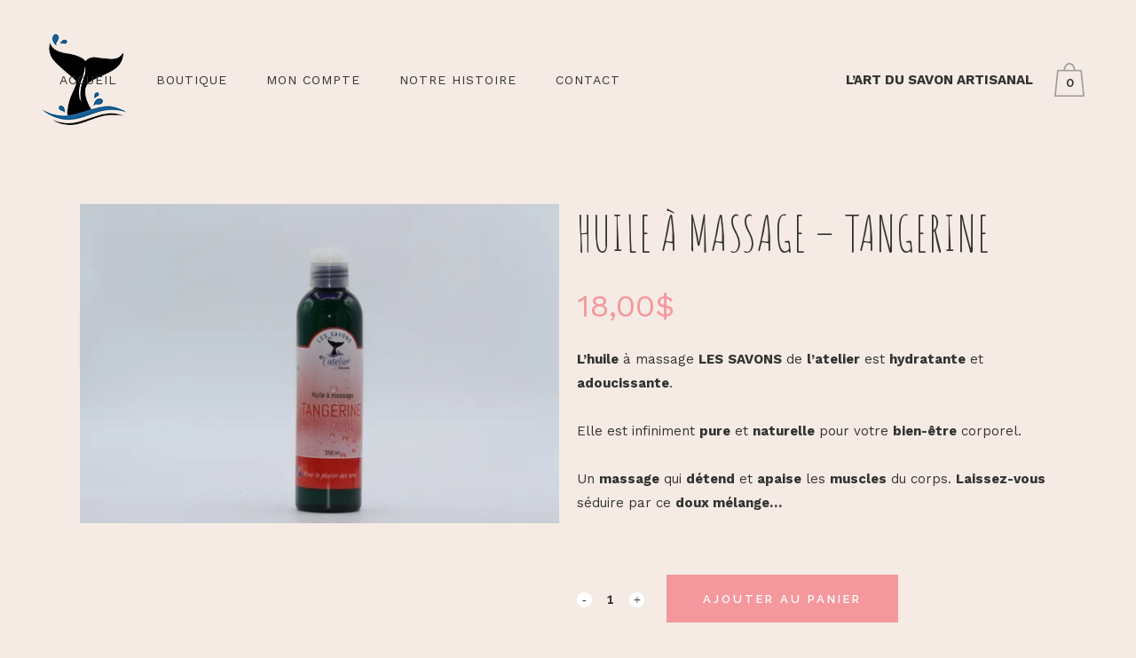

--- FILE ---
content_type: text/html; charset=UTF-8
request_url: https://lessavonsdelatelier.com/produit/huile-a-massage-lavande_l/
body_size: 131567
content:

<!DOCTYPE html>
<html lang="fr-FR">
<head>
	<meta charset="UTF-8" />
	
				<meta name="viewport" content="width=device-width,initial-scale=1,user-scalable=no">
		
            
            
	<link rel="profile" href="https://gmpg.org/xfn/11" />
	<link rel="pingback" href="https://lessavonsdelatelier.com/xmlrpc.php" />

	<title>Les savons de l&#039;atelier | Boutique</title>
<meta name='robots' content='max-image-preview:large' />
<link rel="alternate" hreflang="fr" href="https://lessavonsdelatelier.com/produit/huile-a-massage-lavande_l/" />
<link rel="alternate" hreflang="x-default" href="https://lessavonsdelatelier.com/produit/huile-a-massage-lavande_l/" />
<script>window._wca = window._wca || [];</script>
<link rel='dns-prefetch' href='//stats.wp.com' />
<link rel='dns-prefetch' href='//fonts.googleapis.com' />
<link rel='preconnect' href='//i0.wp.com' />
<link rel='preconnect' href='//c0.wp.com' />
<link rel="alternate" type="application/rss+xml" title="Les savons de l&#039;atelier &raquo; Flux" href="https://lessavonsdelatelier.com/feed/" />
<link rel="alternate" type="application/rss+xml" title="Les savons de l&#039;atelier &raquo; Flux des commentaires" href="https://lessavonsdelatelier.com/comments/feed/" />
<link rel="alternate" type="application/rss+xml" title="Les savons de l&#039;atelier &raquo; Huile à Massage &#8211; Tangerine Flux des commentaires" href="https://lessavonsdelatelier.com/produit/huile-a-massage-lavande_l/feed/" />
<link rel="alternate" title="oEmbed (JSON)" type="application/json+oembed" href="https://lessavonsdelatelier.com/wp-json/oembed/1.0/embed?url=https%3A%2F%2Flessavonsdelatelier.com%2Fproduit%2Fhuile-a-massage-lavande_l%2F" />
<link rel="alternate" title="oEmbed (XML)" type="text/xml+oembed" href="https://lessavonsdelatelier.com/wp-json/oembed/1.0/embed?url=https%3A%2F%2Flessavonsdelatelier.com%2Fproduit%2Fhuile-a-massage-lavande_l%2F&#038;format=xml" />
<style type="text/css" media="all">
.wpautoterms-footer{background-color:#ffffff;text-align:center;}
.wpautoterms-footer a{color:#000000;font-family:Arial, sans-serif;font-size:14px;}
.wpautoterms-footer .separator{color:#cccccc;font-family:Arial, sans-serif;font-size:14px;}</style>
<style id='wp-img-auto-sizes-contain-inline-css' type='text/css'>
img:is([sizes=auto i],[sizes^="auto," i]){contain-intrinsic-size:3000px 1500px}
/*# sourceURL=wp-img-auto-sizes-contain-inline-css */
</style>
<link rel='stylesheet' id='wc-realex-redirect-checkout-block-css' href='https://lessavonsdelatelier.com/wp-content/plugins/woocommerce-gateway-realex-redirect/assets/css/blocks/wc-realex-redirect-checkout-block.css?ver=3.3.2' type='text/css' media='all' />
<link rel='stylesheet' id='animate-css' href='https://lessavonsdelatelier.com/wp-content/plugins/qi-blocks/assets/css/plugins/animate/animate.min.css?ver=4.1.1' type='text/css' media='all' />
<style id='wp-emoji-styles-inline-css' type='text/css'>

	img.wp-smiley, img.emoji {
		display: inline !important;
		border: none !important;
		box-shadow: none !important;
		height: 1em !important;
		width: 1em !important;
		margin: 0 0.07em !important;
		vertical-align: -0.1em !important;
		background: none !important;
		padding: 0 !important;
	}
/*# sourceURL=wp-emoji-styles-inline-css */
</style>
<style id='wp-block-library-inline-css' type='text/css'>
:root{--wp-block-synced-color:#7a00df;--wp-block-synced-color--rgb:122,0,223;--wp-bound-block-color:var(--wp-block-synced-color);--wp-editor-canvas-background:#ddd;--wp-admin-theme-color:#007cba;--wp-admin-theme-color--rgb:0,124,186;--wp-admin-theme-color-darker-10:#006ba1;--wp-admin-theme-color-darker-10--rgb:0,107,160.5;--wp-admin-theme-color-darker-20:#005a87;--wp-admin-theme-color-darker-20--rgb:0,90,135;--wp-admin-border-width-focus:2px}@media (min-resolution:192dpi){:root{--wp-admin-border-width-focus:1.5px}}.wp-element-button{cursor:pointer}:root .has-very-light-gray-background-color{background-color:#eee}:root .has-very-dark-gray-background-color{background-color:#313131}:root .has-very-light-gray-color{color:#eee}:root .has-very-dark-gray-color{color:#313131}:root .has-vivid-green-cyan-to-vivid-cyan-blue-gradient-background{background:linear-gradient(135deg,#00d084,#0693e3)}:root .has-purple-crush-gradient-background{background:linear-gradient(135deg,#34e2e4,#4721fb 50%,#ab1dfe)}:root .has-hazy-dawn-gradient-background{background:linear-gradient(135deg,#faaca8,#dad0ec)}:root .has-subdued-olive-gradient-background{background:linear-gradient(135deg,#fafae1,#67a671)}:root .has-atomic-cream-gradient-background{background:linear-gradient(135deg,#fdd79a,#004a59)}:root .has-nightshade-gradient-background{background:linear-gradient(135deg,#330968,#31cdcf)}:root .has-midnight-gradient-background{background:linear-gradient(135deg,#020381,#2874fc)}:root{--wp--preset--font-size--normal:16px;--wp--preset--font-size--huge:42px}.has-regular-font-size{font-size:1em}.has-larger-font-size{font-size:2.625em}.has-normal-font-size{font-size:var(--wp--preset--font-size--normal)}.has-huge-font-size{font-size:var(--wp--preset--font-size--huge)}.has-text-align-center{text-align:center}.has-text-align-left{text-align:left}.has-text-align-right{text-align:right}.has-fit-text{white-space:nowrap!important}#end-resizable-editor-section{display:none}.aligncenter{clear:both}.items-justified-left{justify-content:flex-start}.items-justified-center{justify-content:center}.items-justified-right{justify-content:flex-end}.items-justified-space-between{justify-content:space-between}.screen-reader-text{border:0;clip-path:inset(50%);height:1px;margin:-1px;overflow:hidden;padding:0;position:absolute;width:1px;word-wrap:normal!important}.screen-reader-text:focus{background-color:#ddd;clip-path:none;color:#444;display:block;font-size:1em;height:auto;left:5px;line-height:normal;padding:15px 23px 14px;text-decoration:none;top:5px;width:auto;z-index:100000}html :where(.has-border-color){border-style:solid}html :where([style*=border-top-color]){border-top-style:solid}html :where([style*=border-right-color]){border-right-style:solid}html :where([style*=border-bottom-color]){border-bottom-style:solid}html :where([style*=border-left-color]){border-left-style:solid}html :where([style*=border-width]){border-style:solid}html :where([style*=border-top-width]){border-top-style:solid}html :where([style*=border-right-width]){border-right-style:solid}html :where([style*=border-bottom-width]){border-bottom-style:solid}html :where([style*=border-left-width]){border-left-style:solid}html :where(img[class*=wp-image-]){height:auto;max-width:100%}:where(figure){margin:0 0 1em}html :where(.is-position-sticky){--wp-admin--admin-bar--position-offset:var(--wp-admin--admin-bar--height,0px)}@media screen and (max-width:600px){html :where(.is-position-sticky){--wp-admin--admin-bar--position-offset:0px}}

/*# sourceURL=wp-block-library-inline-css */
</style><style id='wp-block-search-inline-css' type='text/css'>
.wp-block-search__button{margin-left:10px;word-break:normal}.wp-block-search__button.has-icon{line-height:0}.wp-block-search__button svg{height:1.25em;min-height:24px;min-width:24px;width:1.25em;fill:currentColor;vertical-align:text-bottom}:where(.wp-block-search__button){border:1px solid #ccc;padding:6px 10px}.wp-block-search__inside-wrapper{display:flex;flex:auto;flex-wrap:nowrap;max-width:100%}.wp-block-search__label{width:100%}.wp-block-search.wp-block-search__button-only .wp-block-search__button{box-sizing:border-box;display:flex;flex-shrink:0;justify-content:center;margin-left:0;max-width:100%}.wp-block-search.wp-block-search__button-only .wp-block-search__inside-wrapper{min-width:0!important;transition-property:width}.wp-block-search.wp-block-search__button-only .wp-block-search__input{flex-basis:100%;transition-duration:.3s}.wp-block-search.wp-block-search__button-only.wp-block-search__searchfield-hidden,.wp-block-search.wp-block-search__button-only.wp-block-search__searchfield-hidden .wp-block-search__inside-wrapper{overflow:hidden}.wp-block-search.wp-block-search__button-only.wp-block-search__searchfield-hidden .wp-block-search__input{border-left-width:0!important;border-right-width:0!important;flex-basis:0;flex-grow:0;margin:0;min-width:0!important;padding-left:0!important;padding-right:0!important;width:0!important}:where(.wp-block-search__input){appearance:none;border:1px solid #949494;flex-grow:1;font-family:inherit;font-size:inherit;font-style:inherit;font-weight:inherit;letter-spacing:inherit;line-height:inherit;margin-left:0;margin-right:0;min-width:3rem;padding:8px;text-decoration:unset!important;text-transform:inherit}:where(.wp-block-search__button-inside .wp-block-search__inside-wrapper){background-color:#fff;border:1px solid #949494;box-sizing:border-box;padding:4px}:where(.wp-block-search__button-inside .wp-block-search__inside-wrapper) .wp-block-search__input{border:none;border-radius:0;padding:0 4px}:where(.wp-block-search__button-inside .wp-block-search__inside-wrapper) .wp-block-search__input:focus{outline:none}:where(.wp-block-search__button-inside .wp-block-search__inside-wrapper) :where(.wp-block-search__button){padding:4px 8px}.wp-block-search.aligncenter .wp-block-search__inside-wrapper{margin:auto}.wp-block[data-align=right] .wp-block-search.wp-block-search__button-only .wp-block-search__inside-wrapper{float:right}
/*# sourceURL=https://c0.wp.com/c/6.9/wp-includes/blocks/search/style.min.css */
</style>
<style id='global-styles-inline-css' type='text/css'>
:root{--wp--preset--aspect-ratio--square: 1;--wp--preset--aspect-ratio--4-3: 4/3;--wp--preset--aspect-ratio--3-4: 3/4;--wp--preset--aspect-ratio--3-2: 3/2;--wp--preset--aspect-ratio--2-3: 2/3;--wp--preset--aspect-ratio--16-9: 16/9;--wp--preset--aspect-ratio--9-16: 9/16;--wp--preset--color--black: #000000;--wp--preset--color--cyan-bluish-gray: #abb8c3;--wp--preset--color--white: #ffffff;--wp--preset--color--pale-pink: #f78da7;--wp--preset--color--vivid-red: #cf2e2e;--wp--preset--color--luminous-vivid-orange: #ff6900;--wp--preset--color--luminous-vivid-amber: #fcb900;--wp--preset--color--light-green-cyan: #7bdcb5;--wp--preset--color--vivid-green-cyan: #00d084;--wp--preset--color--pale-cyan-blue: #8ed1fc;--wp--preset--color--vivid-cyan-blue: #0693e3;--wp--preset--color--vivid-purple: #9b51e0;--wp--preset--gradient--vivid-cyan-blue-to-vivid-purple: linear-gradient(135deg,rgb(6,147,227) 0%,rgb(155,81,224) 100%);--wp--preset--gradient--light-green-cyan-to-vivid-green-cyan: linear-gradient(135deg,rgb(122,220,180) 0%,rgb(0,208,130) 100%);--wp--preset--gradient--luminous-vivid-amber-to-luminous-vivid-orange: linear-gradient(135deg,rgb(252,185,0) 0%,rgb(255,105,0) 100%);--wp--preset--gradient--luminous-vivid-orange-to-vivid-red: linear-gradient(135deg,rgb(255,105,0) 0%,rgb(207,46,46) 100%);--wp--preset--gradient--very-light-gray-to-cyan-bluish-gray: linear-gradient(135deg,rgb(238,238,238) 0%,rgb(169,184,195) 100%);--wp--preset--gradient--cool-to-warm-spectrum: linear-gradient(135deg,rgb(74,234,220) 0%,rgb(151,120,209) 20%,rgb(207,42,186) 40%,rgb(238,44,130) 60%,rgb(251,105,98) 80%,rgb(254,248,76) 100%);--wp--preset--gradient--blush-light-purple: linear-gradient(135deg,rgb(255,206,236) 0%,rgb(152,150,240) 100%);--wp--preset--gradient--blush-bordeaux: linear-gradient(135deg,rgb(254,205,165) 0%,rgb(254,45,45) 50%,rgb(107,0,62) 100%);--wp--preset--gradient--luminous-dusk: linear-gradient(135deg,rgb(255,203,112) 0%,rgb(199,81,192) 50%,rgb(65,88,208) 100%);--wp--preset--gradient--pale-ocean: linear-gradient(135deg,rgb(255,245,203) 0%,rgb(182,227,212) 50%,rgb(51,167,181) 100%);--wp--preset--gradient--electric-grass: linear-gradient(135deg,rgb(202,248,128) 0%,rgb(113,206,126) 100%);--wp--preset--gradient--midnight: linear-gradient(135deg,rgb(2,3,129) 0%,rgb(40,116,252) 100%);--wp--preset--font-size--small: 13px;--wp--preset--font-size--medium: 20px;--wp--preset--font-size--large: 36px;--wp--preset--font-size--x-large: 42px;--wp--preset--spacing--20: 0.44rem;--wp--preset--spacing--30: 0.67rem;--wp--preset--spacing--40: 1rem;--wp--preset--spacing--50: 1.5rem;--wp--preset--spacing--60: 2.25rem;--wp--preset--spacing--70: 3.38rem;--wp--preset--spacing--80: 5.06rem;--wp--preset--shadow--natural: 6px 6px 9px rgba(0, 0, 0, 0.2);--wp--preset--shadow--deep: 12px 12px 50px rgba(0, 0, 0, 0.4);--wp--preset--shadow--sharp: 6px 6px 0px rgba(0, 0, 0, 0.2);--wp--preset--shadow--outlined: 6px 6px 0px -3px rgb(255, 255, 255), 6px 6px rgb(0, 0, 0);--wp--preset--shadow--crisp: 6px 6px 0px rgb(0, 0, 0);}:where(.is-layout-flex){gap: 0.5em;}:where(.is-layout-grid){gap: 0.5em;}body .is-layout-flex{display: flex;}.is-layout-flex{flex-wrap: wrap;align-items: center;}.is-layout-flex > :is(*, div){margin: 0;}body .is-layout-grid{display: grid;}.is-layout-grid > :is(*, div){margin: 0;}:where(.wp-block-columns.is-layout-flex){gap: 2em;}:where(.wp-block-columns.is-layout-grid){gap: 2em;}:where(.wp-block-post-template.is-layout-flex){gap: 1.25em;}:where(.wp-block-post-template.is-layout-grid){gap: 1.25em;}.has-black-color{color: var(--wp--preset--color--black) !important;}.has-cyan-bluish-gray-color{color: var(--wp--preset--color--cyan-bluish-gray) !important;}.has-white-color{color: var(--wp--preset--color--white) !important;}.has-pale-pink-color{color: var(--wp--preset--color--pale-pink) !important;}.has-vivid-red-color{color: var(--wp--preset--color--vivid-red) !important;}.has-luminous-vivid-orange-color{color: var(--wp--preset--color--luminous-vivid-orange) !important;}.has-luminous-vivid-amber-color{color: var(--wp--preset--color--luminous-vivid-amber) !important;}.has-light-green-cyan-color{color: var(--wp--preset--color--light-green-cyan) !important;}.has-vivid-green-cyan-color{color: var(--wp--preset--color--vivid-green-cyan) !important;}.has-pale-cyan-blue-color{color: var(--wp--preset--color--pale-cyan-blue) !important;}.has-vivid-cyan-blue-color{color: var(--wp--preset--color--vivid-cyan-blue) !important;}.has-vivid-purple-color{color: var(--wp--preset--color--vivid-purple) !important;}.has-black-background-color{background-color: var(--wp--preset--color--black) !important;}.has-cyan-bluish-gray-background-color{background-color: var(--wp--preset--color--cyan-bluish-gray) !important;}.has-white-background-color{background-color: var(--wp--preset--color--white) !important;}.has-pale-pink-background-color{background-color: var(--wp--preset--color--pale-pink) !important;}.has-vivid-red-background-color{background-color: var(--wp--preset--color--vivid-red) !important;}.has-luminous-vivid-orange-background-color{background-color: var(--wp--preset--color--luminous-vivid-orange) !important;}.has-luminous-vivid-amber-background-color{background-color: var(--wp--preset--color--luminous-vivid-amber) !important;}.has-light-green-cyan-background-color{background-color: var(--wp--preset--color--light-green-cyan) !important;}.has-vivid-green-cyan-background-color{background-color: var(--wp--preset--color--vivid-green-cyan) !important;}.has-pale-cyan-blue-background-color{background-color: var(--wp--preset--color--pale-cyan-blue) !important;}.has-vivid-cyan-blue-background-color{background-color: var(--wp--preset--color--vivid-cyan-blue) !important;}.has-vivid-purple-background-color{background-color: var(--wp--preset--color--vivid-purple) !important;}.has-black-border-color{border-color: var(--wp--preset--color--black) !important;}.has-cyan-bluish-gray-border-color{border-color: var(--wp--preset--color--cyan-bluish-gray) !important;}.has-white-border-color{border-color: var(--wp--preset--color--white) !important;}.has-pale-pink-border-color{border-color: var(--wp--preset--color--pale-pink) !important;}.has-vivid-red-border-color{border-color: var(--wp--preset--color--vivid-red) !important;}.has-luminous-vivid-orange-border-color{border-color: var(--wp--preset--color--luminous-vivid-orange) !important;}.has-luminous-vivid-amber-border-color{border-color: var(--wp--preset--color--luminous-vivid-amber) !important;}.has-light-green-cyan-border-color{border-color: var(--wp--preset--color--light-green-cyan) !important;}.has-vivid-green-cyan-border-color{border-color: var(--wp--preset--color--vivid-green-cyan) !important;}.has-pale-cyan-blue-border-color{border-color: var(--wp--preset--color--pale-cyan-blue) !important;}.has-vivid-cyan-blue-border-color{border-color: var(--wp--preset--color--vivid-cyan-blue) !important;}.has-vivid-purple-border-color{border-color: var(--wp--preset--color--vivid-purple) !important;}.has-vivid-cyan-blue-to-vivid-purple-gradient-background{background: var(--wp--preset--gradient--vivid-cyan-blue-to-vivid-purple) !important;}.has-light-green-cyan-to-vivid-green-cyan-gradient-background{background: var(--wp--preset--gradient--light-green-cyan-to-vivid-green-cyan) !important;}.has-luminous-vivid-amber-to-luminous-vivid-orange-gradient-background{background: var(--wp--preset--gradient--luminous-vivid-amber-to-luminous-vivid-orange) !important;}.has-luminous-vivid-orange-to-vivid-red-gradient-background{background: var(--wp--preset--gradient--luminous-vivid-orange-to-vivid-red) !important;}.has-very-light-gray-to-cyan-bluish-gray-gradient-background{background: var(--wp--preset--gradient--very-light-gray-to-cyan-bluish-gray) !important;}.has-cool-to-warm-spectrum-gradient-background{background: var(--wp--preset--gradient--cool-to-warm-spectrum) !important;}.has-blush-light-purple-gradient-background{background: var(--wp--preset--gradient--blush-light-purple) !important;}.has-blush-bordeaux-gradient-background{background: var(--wp--preset--gradient--blush-bordeaux) !important;}.has-luminous-dusk-gradient-background{background: var(--wp--preset--gradient--luminous-dusk) !important;}.has-pale-ocean-gradient-background{background: var(--wp--preset--gradient--pale-ocean) !important;}.has-electric-grass-gradient-background{background: var(--wp--preset--gradient--electric-grass) !important;}.has-midnight-gradient-background{background: var(--wp--preset--gradient--midnight) !important;}.has-small-font-size{font-size: var(--wp--preset--font-size--small) !important;}.has-medium-font-size{font-size: var(--wp--preset--font-size--medium) !important;}.has-large-font-size{font-size: var(--wp--preset--font-size--large) !important;}.has-x-large-font-size{font-size: var(--wp--preset--font-size--x-large) !important;}
/*# sourceURL=global-styles-inline-css */
</style>

<style id='classic-theme-styles-inline-css' type='text/css'>
/*! This file is auto-generated */
.wp-block-button__link{color:#fff;background-color:#32373c;border-radius:9999px;box-shadow:none;text-decoration:none;padding:calc(.667em + 2px) calc(1.333em + 2px);font-size:1.125em}.wp-block-file__button{background:#32373c;color:#fff;text-decoration:none}
/*# sourceURL=/wp-includes/css/classic-themes.min.css */
</style>
<link rel='stylesheet' id='wpautoterms_css-css' href='https://lessavonsdelatelier.com/wp-content/plugins/auto-terms-of-service-and-privacy-policy/css/wpautoterms.css?ver=6.9' type='text/css' media='all' />
<link rel='stylesheet' id='contact-form-7-css' href='https://lessavonsdelatelier.com/wp-content/plugins/contact-form-7/includes/css/styles.css?ver=6.1.3' type='text/css' media='all' />
<link rel='stylesheet' id='qi-blocks-grid-css' href='https://lessavonsdelatelier.com/wp-content/plugins/qi-blocks/assets/dist/grid.css?ver=1.4.3' type='text/css' media='all' />
<link rel='stylesheet' id='qi-blocks-main-css' href='https://lessavonsdelatelier.com/wp-content/plugins/qi-blocks/assets/dist/main.css?ver=1.4.3' type='text/css' media='all' />
<style id='woocommerce-inline-inline-css' type='text/css'>
.woocommerce form .form-row .required { visibility: visible; }
/*# sourceURL=woocommerce-inline-inline-css */
</style>
<link rel='stylesheet' id='wpml-legacy-horizontal-list-0-css' href='https://lessavonsdelatelier.com/wp-content/plugins/sitepress-multilingual-cms/templates/language-switchers/legacy-list-horizontal/style.min.css?ver=1' type='text/css' media='all' />
<link rel='stylesheet' id='qi-addons-for-elementor-grid-style-css' href='https://lessavonsdelatelier.com/wp-content/plugins/qi-addons-for-elementor/assets/css/grid.min.css?ver=1.9.5' type='text/css' media='all' />
<link rel='stylesheet' id='qi-addons-for-elementor-helper-parts-style-css' href='https://lessavonsdelatelier.com/wp-content/plugins/qi-addons-for-elementor/assets/css/helper-parts.min.css?ver=1.9.5' type='text/css' media='all' />
<link rel='stylesheet' id='qi-addons-for-elementor-style-css' href='https://lessavonsdelatelier.com/wp-content/plugins/qi-addons-for-elementor/assets/css/main.min.css?ver=1.9.5' type='text/css' media='all' />
<link rel='stylesheet' id='brands-styles-css' href='https://c0.wp.com/p/woocommerce/10.3.7/assets/css/brands.css' type='text/css' media='all' />
<link rel='stylesheet' id='WCPAY_EXPRESS_CHECKOUT_ECE-css' href='https://lessavonsdelatelier.com/wp-content/plugins/woocommerce-payments/dist/express-checkout.css?ver=10.1.1' type='text/css' media='all' />
<link rel='stylesheet' id='mediaelement-css' href='https://c0.wp.com/c/6.9/wp-includes/js/mediaelement/mediaelementplayer-legacy.min.css' type='text/css' media='all' />
<link rel='stylesheet' id='wp-mediaelement-css' href='https://c0.wp.com/c/6.9/wp-includes/js/mediaelement/wp-mediaelement.min.css' type='text/css' media='all' />
<link rel='stylesheet' id='bridge-default-style-css' href='https://lessavonsdelatelier.com/wp-content/themes/bridge/style.css?ver=6.9' type='text/css' media='all' />
<link rel='stylesheet' id='bridge-qode-font_awesome-css' href='https://lessavonsdelatelier.com/wp-content/themes/bridge/css/font-awesome/css/font-awesome.min.css?ver=6.9' type='text/css' media='all' />
<link rel='stylesheet' id='bridge-qode-font_elegant-css' href='https://lessavonsdelatelier.com/wp-content/themes/bridge/css/elegant-icons/style.min.css?ver=6.9' type='text/css' media='all' />
<link rel='stylesheet' id='bridge-qode-linea_icons-css' href='https://lessavonsdelatelier.com/wp-content/themes/bridge/css/linea-icons/style.css?ver=6.9' type='text/css' media='all' />
<link rel='stylesheet' id='bridge-qode-dripicons-css' href='https://lessavonsdelatelier.com/wp-content/themes/bridge/css/dripicons/dripicons.css?ver=6.9' type='text/css' media='all' />
<link rel='stylesheet' id='bridge-qode-kiko-css' href='https://lessavonsdelatelier.com/wp-content/themes/bridge/css/kiko/kiko-all.css?ver=6.9' type='text/css' media='all' />
<link rel='stylesheet' id='bridge-qode-font_awesome_5-css' href='https://lessavonsdelatelier.com/wp-content/themes/bridge/css/font-awesome-5/css/font-awesome-5.min.css?ver=6.9' type='text/css' media='all' />
<link rel='stylesheet' id='bridge-stylesheet-css' href='https://lessavonsdelatelier.com/wp-content/themes/bridge/css/stylesheet.min.css?ver=6.9' type='text/css' media='all' />
<style id='bridge-stylesheet-inline-css' type='text/css'>
   .postid-10141.disabled_footer_top .footer_top_holder, .postid-10141.disabled_footer_bottom .footer_bottom_holder { display: none;}


/*# sourceURL=bridge-stylesheet-inline-css */
</style>
<link rel='stylesheet' id='bridge-woocommerce-css' href='https://lessavonsdelatelier.com/wp-content/themes/bridge/css/woocommerce.min.css?ver=6.9' type='text/css' media='all' />
<link rel='stylesheet' id='bridge-woocommerce-responsive-css' href='https://lessavonsdelatelier.com/wp-content/themes/bridge/css/woocommerce_responsive.min.css?ver=6.9' type='text/css' media='all' />
<link rel='stylesheet' id='bridge-print-css' href='https://lessavonsdelatelier.com/wp-content/themes/bridge/css/print.css?ver=6.9' type='text/css' media='all' />
<link rel='stylesheet' id='bridge-style-dynamic-css' href='https://lessavonsdelatelier.com/wp-content/themes/bridge/css/style_dynamic_callback.php?ver=6.9' type='text/css' media='all' />
<link rel='stylesheet' id='bridge-responsive-css' href='https://lessavonsdelatelier.com/wp-content/themes/bridge/css/responsive.min.css?ver=6.9' type='text/css' media='all' />
<link rel='stylesheet' id='bridge-style-dynamic-responsive-css' href='https://lessavonsdelatelier.com/wp-content/themes/bridge/css/style_dynamic_responsive_callback.php?ver=6.9' type='text/css' media='all' />
<style id='bridge-style-dynamic-responsive-inline-css' type='text/css'>
.q_accordion_holder.accordion h6.ui-accordion-header {
    padding: 15px 15px 14px 20px;
}

.q_accordion_holder.accordion.boxed .ui-accordion-header {
    text-align: left;
    background-color: #fff;
}

.woocommerce table.shop_attributes th {
    text-transform: uppercase;
    font-weight: 600;
    font-size: 14px;
    letter-spacing: 1px;
}

.woocommerce .product h1.product_title {
    margin-bottom: 30px;
}

.woocommerce div.product .summary p.price, .woocommerce div.product .summary p.price span.amount {
    margin-bottom: 27px;
}

.q_accordion_holder {
    margin: 18px 0 30px;
}

.qode-single-product-summary .woocommerce-product-details__short-description{
    margin-bottom: 40px;
}

.woocommerce table tr td {
    color: #333;
}

.woocommerce #reviews h2 {
    font-size: 40px;
    line-height: 50px;
    margin-top: 16px;
}

.woocommerce div.product div.product_meta>.social_share_list_holder>span, .woocommerce div.product div.product_meta>span {
    font-size: 15px;
}

.qode-single-product-summary .q_accordion_holder.woocommerce-accordion{
    margin-top: 42px;
}

.woocommerce div.product .cart .quantity {
    margin-right: 25px;
    padding-top: 10px;
}

.woocommerce .summary {
    margin-bottom: 56px;
}

.woocommerce ul.products li.product, .woocommerce ul.products li.product a.product-category, .woocommerce-page ul.products li.product a.product-category {
    background-color: transparent;
}

.woocommerce #submit:hover{
    background-color: #97c7aa;
    border-color: #97c7aa;
}

.qode-pl-holder .qode-pli-text-wrapper {
    width: 80%;
    margin: 0px 0 22px;
}

.qode-pl-holder .qode-pli .qode-pli-price {
    color: #333;
    font-size: 13px;
    margin-top: 20px;
}

.qode-pl-holder .qode-pli-inner .qode-pli-image .qode-pli-new-product, .qode-pl-holder .qode-pli-inner .qode-pli-image .qode-pli-onsale, .qode-pl-holder .qode-pli-inner .qode-pli-image .qode-pli-out-of-stock {
    top: 45px;
    left: 20px;
    right: initial;
    color: #333;
    font-size: 33px;
    line-height: 70px;
    font-weight: 600;
    font-family: Amatic Sc, sans-serif;
    background: #fff;
    border-radius: 50%;
    width: 70px;
    height: 70px;
}

.shopping_cart_dropdown .cart_list span.quantity, .shopping_cart_dropdown span.total, .shopping_cart_dropdown span.total span{
    color: #333;
}

.shopping_cart_dropdown ul li a:hover{
    color: #f5989d;
}

.shopping_cart_dropdown ul li{
    padding: 20px;
    box-sizing: border-box;
    border-bottom: 1px solid #f1f1f1;
}

.shopping_cart_dropdown .qbutton.white:hover{
    background-color: #97c7aa;
    border-color: #97c7aa;
}

.shopping_cart_dropdown .qbutton.white{
    border-color: #f5989d;
    letter-spacing: 0px;
}

.shopping_cart_dropdown span.total{
    margin-top: 5px;
}

.shopping_cart_dropdown .qbutton {
    padding: 2px 30px;
}

.shopping_cart_dropdown {
    padding: 5px 25px 25px;
}

.shopping_cart_dropdown{
    width: 230px;
}

.woocommerce-cart table.cart tbody tr td a:not(.checkout-button),.woocommerce table.cart tbody tr span.amount, .woocommerce-page table.cart tbody span.amount{
    color: #333;
}

.woocommerce-page table.cart div.coupon .input-text{
    padding: 13px;
}

.woocommerce div.cart-collaterals h2{
    font-size: 36px;
}

.woocommerce-cart table.cart tbody tr, .woocommerce-page table.cart thead tr, .woocommerce-page table.cart tbody td.product-remove{
    border-color: #999;
}

.woocommerce ul.products li.product .price {
    display: block;
    margin: 19px 0 16px;
}

.woocommerce ul.products li.product a.product-category.product-info, .woocommerce-page ul.products li.product a.product-category.product-info {
    padding-top: 0px;
    width: 80%;
}

.select2-container--default .select2-selection--single {
    background-color: transparent;
    border: 1px solid #999;
}

.woocommerce .woocommerce-result-count {
    line-height: 45px;
}

.woocommerce ul.products li.product .price, .woocommerce ul.products li.product .price ins, .qode_product_list_holder .product_price {
    font-size: 13px;
    font-weight: 500;
}

.woocommerce div.cart-collaterals div.cart_totals table strong, .woocommerce div.cart-collaterals div.cart_totals table th, .woocommerce-page .div.cart-collaterals div.cart_totals table strong, .woocommerce-page .div.cart-collaterals div.cart_totals table th {
    font-weight: 400;
}

header:not(.with_hover_bg_color) nav.main_menu>ul>li:hover>a{
    opacity: 1;
}

.woocommerce .product .onsale:not(.out-of-stock-button), .woocommerce .product .single-onsale {
    left: 20px;
    top: 45px;
}

.woocommerce input[type=text]:not(.qode_search_field), .woocommerce input[type=password], .woocommerce input[type=email], .woocommerce textarea, .woocommerce-page input[type=tel], .woocommerce-page input[type=text]:not(.qode_search_field), .woocommerce-page input[type=password], .woocommerce-page input[type=email], .woocommerce-page textarea {
    background-color: transparent;
    border: solid 1px #999;
}

.woocommerce .qode-single-product-summary input[type=text]:not(.qode_search_field), .woocommerce .woocommerce-cart-form input[type=text]:not(.qode_search_field){
    border: none;
}

.myaccount_user, .woocommerce .woocommerce-error, .woocommerce .woocommerce-info, .woocommerce .woocommerce-message, .woocommerce div.message {
    padding: 28px 21px 28px 35px;
    background-color: transparent;
    border: solid 1px #999;
}

.woocommerce form.checkout table.shop_table td strong, .woocommerce form.checkout table.shop_table th {
    font-weight: 400;
}

.woocommerce form.checkout table.shop_table span.amount {
    color: #333;
}

.woocommerce #payment ul.payment_methods li .payment_box {
    padding: 10px 0 0 10px;
}

.woocommerce #payment ul.payment_methods li {
    padding: 20px 20px;
    border: 1px solid #999;
}

.woocommerce .checkout table.shop_table thead tr, .woocommerce table.cart thead tr, .woocommerce-account table.my_account_orders thead tr, .woocommerce-page .checkout table.shop_table thead tr, .woocommerce-page table.cart thead tr {
    border: 1px solid #999;
}

.shopping_cart_header .header_cart span{
color: #333;
}

nav.main_menu ul li a span.underline_dash{
    bottom: -5px;
}

.cf7_custom_style_2 input.wpcf7-form-control.wpcf7-text, .cf7_custom_style_2 input.wpcf7-form-control.wpcf7-number, .cf7_custom_style_2 input.wpcf7-form-control.wpcf7-date, .cf7_custom_style_2 textarea.wpcf7-form-control.wpcf7-textarea, .cf7_custom_style_2 select.wpcf7-form-control.wpcf7-select, .cf7_custom_style_2 input.wpcf7-form-control.wpcf7-quiz{
    text-align: center;
}

li.narrow .second .inner ul {
    padding: 14px 0;
}

.woocommerce-page table.cart div.coupon .input-text{
    background-color: transparent;
    border: 1px solid #999
}

.woocommerce-account .woocommerce-MyAccount-navigation li a {
    font-size: 14px;
    color: #333;
    text-transform: uppercase;
    font-weight: 400;
    font-family: Work sans, sans-serif;
}

.woocommerce-account .woocommerce-MyAccount-navigation li.is-active a, .woocommerce-account .woocommerce-MyAccount-navigation li:hover a{
    color: #f5989d;
}
.page_not_found h2 {
    font-size: 55px;
    margin: 80px 0 40px;
}

.page_not_found p {
    margin: 15px 10% 35px;
}

.page_not_found {
    text-align: center;
    margin: 0px;
}

.woocommerce-account h2, .woocommerce-account h3, .woocommerce-checkout h2, .woocommerce-checkout h3 {
    font-family: Work Sans, sans-serif;
}
/*# sourceURL=bridge-style-dynamic-responsive-inline-css */
</style>
<link rel='stylesheet' id='js_composer_front-css' href='https://lessavonsdelatelier.com/wp-content/plugins/js_composer/assets/css/js_composer.min.css?ver=8.0.1' type='text/css' media='all' />
<link rel='stylesheet' id='bridge-style-handle-google-fonts-css' href='https://fonts.googleapis.com/css?family=Raleway%3A100%2C200%2C300%2C400%2C500%2C600%2C700%2C800%2C900%2C100italic%2C300italic%2C400italic%2C700italic%7CAmatic+SC%3A100%2C200%2C300%2C400%2C500%2C600%2C700%2C800%2C900%2C100italic%2C300italic%2C400italic%2C700italic%7CRaleway%3A100%2C200%2C300%2C400%2C500%2C600%2C700%2C800%2C900%2C100italic%2C300italic%2C400italic%2C700italic%7CWork+Sans%3A100%2C200%2C300%2C400%2C500%2C600%2C700%2C800%2C900%2C100italic%2C300italic%2C400italic%2C700italic&#038;subset=latin%2Clatin-ext&#038;ver=1.0.0' type='text/css' media='all' />
<link rel='stylesheet' id='bridge-core-dashboard-style-css' href='https://lessavonsdelatelier.com/wp-content/plugins/bridge-core/modules/core-dashboard/assets/css/core-dashboard.min.css?ver=6.9' type='text/css' media='all' />
<link rel='stylesheet' id='swiper-css' href='https://lessavonsdelatelier.com/wp-content/plugins/qi-addons-for-elementor/assets/plugins/swiper/8.4.5/swiper.min.css?ver=8.4.5' type='text/css' media='all' />
<link rel='stylesheet' id='woo_discount_pro_style-css' href='https://lessavonsdelatelier.com/wp-content/plugins/woo-discount-rules-pro/Assets/Css/awdr_style.css?ver=2.6.13' type='text/css' media='all' />
<script type="text/javascript" src="https://c0.wp.com/c/6.9/wp-includes/js/jquery/jquery.min.js" id="jquery-core-js"></script>
<script type="text/javascript" src="https://c0.wp.com/c/6.9/wp-includes/js/jquery/jquery-migrate.min.js" id="jquery-migrate-js"></script>
<script type="text/javascript" id="jquery-js-after">
/* <![CDATA[ */
if (typeof (window.wpfReadyList) == "undefined") {
			var v = jQuery.fn.jquery;
			if (v && parseInt(v) >= 3 && window.self === window.top) {
				var readyList=[];
				window.originalReadyMethod = jQuery.fn.ready;
				jQuery.fn.ready = function(){
					if(arguments.length && arguments.length > 0 && typeof arguments[0] === "function") {
						readyList.push({"c": this, "a": arguments});
					}
					return window.originalReadyMethod.apply( this, arguments );
				};
				window.wpfReadyList = readyList;
			}}
//# sourceURL=jquery-js-after
/* ]]> */
</script>
<script type="text/javascript" src="https://c0.wp.com/c/6.9/wp-includes/js/dist/dom-ready.min.js" id="wp-dom-ready-js"></script>
<script type="text/javascript" id="wpml-cookie-js-extra">
/* <![CDATA[ */
var wpml_cookies = {"wp-wpml_current_language":{"value":"fr","expires":1,"path":"/"}};
var wpml_cookies = {"wp-wpml_current_language":{"value":"fr","expires":1,"path":"/"}};
//# sourceURL=wpml-cookie-js-extra
/* ]]> */
</script>
<script type="text/javascript" src="https://lessavonsdelatelier.com/wp-content/plugins/sitepress-multilingual-cms/res/js/cookies/language-cookie.js?ver=484900" id="wpml-cookie-js" defer="defer" data-wp-strategy="defer"></script>
<script type="text/javascript" src="https://lessavonsdelatelier.com/wp-content/plugins/auto-terms-of-service-and-privacy-policy/js/base.js?ver=3.0.4" id="wpautoterms_base-js"></script>
<script type="text/javascript" src="https://c0.wp.com/p/woocommerce/10.3.7/assets/js/jquery-blockui/jquery.blockUI.min.js" id="wc-jquery-blockui-js" data-wp-strategy="defer"></script>
<script type="text/javascript" id="wc-add-to-cart-js-extra">
/* <![CDATA[ */
var wc_add_to_cart_params = {"ajax_url":"/wp-admin/admin-ajax.php","wc_ajax_url":"/?wc-ajax=%%endpoint%%","i18n_view_cart":"Voir le panier","cart_url":"https://lessavonsdelatelier.com/panier/","is_cart":"","cart_redirect_after_add":"no"};
//# sourceURL=wc-add-to-cart-js-extra
/* ]]> */
</script>
<script type="text/javascript" src="https://c0.wp.com/p/woocommerce/10.3.7/assets/js/frontend/add-to-cart.min.js" id="wc-add-to-cart-js" data-wp-strategy="defer"></script>
<script type="text/javascript" id="wc-single-product-js-extra">
/* <![CDATA[ */
var wc_single_product_params = {"i18n_required_rating_text":"Veuillez s\u00e9lectionner une note","i18n_rating_options":["1\u00a0\u00e9toile sur 5","2\u00a0\u00e9toiles sur 5","3\u00a0\u00e9toiles sur 5","4\u00a0\u00e9toiles sur 5","5\u00a0\u00e9toiles sur 5"],"i18n_product_gallery_trigger_text":"Voir la galerie d\u2019images en plein \u00e9cran","review_rating_required":"yes","flexslider":{"rtl":false,"animation":"slide","smoothHeight":true,"directionNav":false,"controlNav":"thumbnails","slideshow":false,"animationSpeed":500,"animationLoop":false,"allowOneSlide":false},"zoom_enabled":"","zoom_options":[],"photoswipe_enabled":"","photoswipe_options":{"shareEl":false,"closeOnScroll":false,"history":false,"hideAnimationDuration":0,"showAnimationDuration":0},"flexslider_enabled":""};
//# sourceURL=wc-single-product-js-extra
/* ]]> */
</script>
<script type="text/javascript" src="https://c0.wp.com/p/woocommerce/10.3.7/assets/js/frontend/single-product.min.js" id="wc-single-product-js" defer="defer" data-wp-strategy="defer"></script>
<script type="text/javascript" src="https://c0.wp.com/p/woocommerce/10.3.7/assets/js/js-cookie/js.cookie.min.js" id="wc-js-cookie-js" defer="defer" data-wp-strategy="defer"></script>
<script type="text/javascript" id="woocommerce-js-extra">
/* <![CDATA[ */
var woocommerce_params = {"ajax_url":"/wp-admin/admin-ajax.php","wc_ajax_url":"/?wc-ajax=%%endpoint%%","i18n_password_show":"Afficher le mot de passe","i18n_password_hide":"Masquer le mot de passe"};
//# sourceURL=woocommerce-js-extra
/* ]]> */
</script>
<script type="text/javascript" src="https://c0.wp.com/p/woocommerce/10.3.7/assets/js/frontend/woocommerce.min.js" id="woocommerce-js" defer="defer" data-wp-strategy="defer"></script>
<script type="text/javascript" src="https://lessavonsdelatelier.com/wp-content/plugins/js_composer/assets/js/vendors/woocommerce-add-to-cart.js?ver=8.0.1" id="vc_woocommerce-add-to-cart-js-js"></script>
<script type="text/javascript" id="WCPAY_ASSETS-js-extra">
/* <![CDATA[ */
var wcpayAssets = {"url":"https://lessavonsdelatelier.com/wp-content/plugins/woocommerce-payments/dist/"};
//# sourceURL=WCPAY_ASSETS-js-extra
/* ]]> */
</script>
<script type="text/javascript" src="https://c0.wp.com/p/woocommerce/10.3.7/assets/js/select2/select2.full.min.js" id="wc-select2-js" defer="defer" data-wp-strategy="defer"></script>
<script type="text/javascript" src="https://stats.wp.com/s-202605.js" id="woocommerce-analytics-js" defer="defer" data-wp-strategy="defer"></script>
<script></script><link rel="https://api.w.org/" href="https://lessavonsdelatelier.com/wp-json/" /><link rel="alternate" title="JSON" type="application/json" href="https://lessavonsdelatelier.com/wp-json/wp/v2/product/10141" /><link rel="EditURI" type="application/rsd+xml" title="RSD" href="https://lessavonsdelatelier.com/xmlrpc.php?rsd" />
<meta name="generator" content="WordPress 6.9" />
<meta name="generator" content="WooCommerce 10.3.7" />
<link rel="canonical" href="https://lessavonsdelatelier.com/produit/huile-a-massage-lavande_l/" />
<link rel='shortlink' href='https://lessavonsdelatelier.com/?p=10141' />
<meta name="generator" content="WPML ver:4.8.4 stt:4;" />
	<style>img#wpstats{display:none}</style>
			<noscript><style>.woocommerce-product-gallery{ opacity: 1 !important; }</style></noscript>
	<meta name="generator" content="Elementor 3.32.5; features: additional_custom_breakpoints; settings: css_print_method-external, google_font-enabled, font_display-auto">
<style type="text/css">.recentcomments a{display:inline !important;padding:0 !important;margin:0 !important;}</style>			<style>
				.e-con.e-parent:nth-of-type(n+4):not(.e-lazyloaded):not(.e-no-lazyload),
				.e-con.e-parent:nth-of-type(n+4):not(.e-lazyloaded):not(.e-no-lazyload) * {
					background-image: none !important;
				}
				@media screen and (max-height: 1024px) {
					.e-con.e-parent:nth-of-type(n+3):not(.e-lazyloaded):not(.e-no-lazyload),
					.e-con.e-parent:nth-of-type(n+3):not(.e-lazyloaded):not(.e-no-lazyload) * {
						background-image: none !important;
					}
				}
				@media screen and (max-height: 640px) {
					.e-con.e-parent:nth-of-type(n+2):not(.e-lazyloaded):not(.e-no-lazyload),
					.e-con.e-parent:nth-of-type(n+2):not(.e-lazyloaded):not(.e-no-lazyload) * {
						background-image: none !important;
					}
				}
			</style>
			<meta name="generator" content="Powered by WPBakery Page Builder - drag and drop page builder for WordPress."/>
<meta name="generator" content="Powered by Slider Revolution 6.7.21 - responsive, Mobile-Friendly Slider Plugin for WordPress with comfortable drag and drop interface." />
<link rel="icon" href="https://i0.wp.com/lessavonsdelatelier.com/wp-content/uploads/2021/04/cropped-favicon-500.png?fit=32%2C32&#038;ssl=1" sizes="32x32" />
<link rel="icon" href="https://i0.wp.com/lessavonsdelatelier.com/wp-content/uploads/2021/04/cropped-favicon-500.png?fit=192%2C192&#038;ssl=1" sizes="192x192" />
<link rel="apple-touch-icon" href="https://i0.wp.com/lessavonsdelatelier.com/wp-content/uploads/2021/04/cropped-favicon-500.png?fit=180%2C180&#038;ssl=1" />
<meta name="msapplication-TileImage" content="https://i0.wp.com/lessavonsdelatelier.com/wp-content/uploads/2021/04/cropped-favicon-500.png?fit=270%2C270&#038;ssl=1" />
<script>function setREVStartSize(e){
			//window.requestAnimationFrame(function() {
				window.RSIW = window.RSIW===undefined ? window.innerWidth : window.RSIW;
				window.RSIH = window.RSIH===undefined ? window.innerHeight : window.RSIH;
				try {
					var pw = document.getElementById(e.c).parentNode.offsetWidth,
						newh;
					pw = pw===0 || isNaN(pw) || (e.l=="fullwidth" || e.layout=="fullwidth") ? window.RSIW : pw;
					e.tabw = e.tabw===undefined ? 0 : parseInt(e.tabw);
					e.thumbw = e.thumbw===undefined ? 0 : parseInt(e.thumbw);
					e.tabh = e.tabh===undefined ? 0 : parseInt(e.tabh);
					e.thumbh = e.thumbh===undefined ? 0 : parseInt(e.thumbh);
					e.tabhide = e.tabhide===undefined ? 0 : parseInt(e.tabhide);
					e.thumbhide = e.thumbhide===undefined ? 0 : parseInt(e.thumbhide);
					e.mh = e.mh===undefined || e.mh=="" || e.mh==="auto" ? 0 : parseInt(e.mh,0);
					if(e.layout==="fullscreen" || e.l==="fullscreen")
						newh = Math.max(e.mh,window.RSIH);
					else{
						e.gw = Array.isArray(e.gw) ? e.gw : [e.gw];
						for (var i in e.rl) if (e.gw[i]===undefined || e.gw[i]===0) e.gw[i] = e.gw[i-1];
						e.gh = e.el===undefined || e.el==="" || (Array.isArray(e.el) && e.el.length==0)? e.gh : e.el;
						e.gh = Array.isArray(e.gh) ? e.gh : [e.gh];
						for (var i in e.rl) if (e.gh[i]===undefined || e.gh[i]===0) e.gh[i] = e.gh[i-1];
											
						var nl = new Array(e.rl.length),
							ix = 0,
							sl;
						e.tabw = e.tabhide>=pw ? 0 : e.tabw;
						e.thumbw = e.thumbhide>=pw ? 0 : e.thumbw;
						e.tabh = e.tabhide>=pw ? 0 : e.tabh;
						e.thumbh = e.thumbhide>=pw ? 0 : e.thumbh;
						for (var i in e.rl) nl[i] = e.rl[i]<window.RSIW ? 0 : e.rl[i];
						sl = nl[0];
						for (var i in nl) if (sl>nl[i] && nl[i]>0) { sl = nl[i]; ix=i;}
						var m = pw>(e.gw[ix]+e.tabw+e.thumbw) ? 1 : (pw-(e.tabw+e.thumbw)) / (e.gw[ix]);
						newh =  (e.gh[ix] * m) + (e.tabh + e.thumbh);
					}
					var el = document.getElementById(e.c);
					if (el!==null && el) el.style.height = newh+"px";
					el = document.getElementById(e.c+"_wrapper");
					if (el!==null && el) {
						el.style.height = newh+"px";
						el.style.display = "block";
					}
				} catch(e){
					console.log("Failure at Presize of Slider:" + e)
				}
			//});
		  };</script>
<noscript><style> .wpb_animate_when_almost_visible { opacity: 1; }</style></noscript><link rel='stylesheet' id='wc-blocks-checkout-style-css' href='https://lessavonsdelatelier.com/wp-content/plugins/woocommerce-payments/dist/blocks-checkout.css?ver=10.1.1' type='text/css' media='all' />
<link rel='stylesheet' id='wc-blocks-style-css' href='https://c0.wp.com/p/woocommerce/10.3.7/assets/client/blocks/wc-blocks.css' type='text/css' media='all' />
<link rel='stylesheet' id='rs-plugin-settings-css' href='//lessavonsdelatelier.com/wp-content/plugins/revslider/sr6/assets/css/rs6.css?ver=6.7.21' type='text/css' media='all' />
<style id='rs-plugin-settings-inline-css' type='text/css'>
#rs-demo-id {}
/*# sourceURL=rs-plugin-settings-inline-css */
</style>
</head>

<body data-rsssl=1 class="wp-singular product-template-default single single-product postid-10141 wp-theme-bridge theme-bridge bridge-core-3.3.2 qi-blocks-1.4.3 qodef-gutenberg--no-touch woocommerce woocommerce-page woocommerce-no-js qodef-qi--no-touch qi-addons-for-elementor-1.9.5  qode-title-hidden qode_grid_1300 columns-4 qode-theme-ver-30.8.3 qode-theme-bridge disabled_footer_bottom qode-wpml-enabled wpb-js-composer js-comp-ver-8.0.1 vc_responsive elementor-default elementor-kit-13" itemscope itemtype="http://schema.org/WebPage">




<div class="wrapper">
	<div class="wrapper_inner">

    
		<!-- Google Analytics start -->
				<!-- Google Analytics end -->

		
	<header class="has_woocommerce_dropdown  scroll_header_top_area  regular transparent menu_position_left page_header">
    <div class="header_inner clearfix">
                <div class="header_top_bottom_holder">
            
            <div class="header_bottom clearfix" style=' background-color:rgba(255, 255, 255, 0);' >
                
                            <div class="header_inner_left">
                                									<div class="mobile_menu_button">
		<span>
			<i class="qode_icon_font_awesome fa fa-bars " ></i>		</span>
	</div>
                                <div class="logo_wrapper" >
	<div class="q_logo">
		<a itemprop="url" href="https://lessavonsdelatelier.com/" >
             <img itemprop="image" class="normal" src="https://lessavonsdelatelier.com/wp-content/uploads/2021/04/favicon-100.png" alt="Logo"> 			 <img itemprop="image" class="light" src="https://lessavonsdelatelier.com/wp-content/uploads/2021/04/favicon-100.png" alt="Logo"/> 			 <img itemprop="image" class="dark" src="https://lessavonsdelatelier.com/wp-content/uploads/2021/04/favicon-100.png" alt="Logo"/> 			 <img itemprop="image" class="sticky" src="https://lessavonsdelatelier.com/wp-content/uploads/2021/04/favicon.png" alt="Logo"/> 			 <img itemprop="image" class="mobile" src="https://lessavonsdelatelier.com/wp-content/uploads/2021/04/favicon.png" alt="Logo"/> 					</a>
	</div>
	</div>                                                            </div>
                                                                    <div class="header_inner_right">
                                        <div class="side_menu_button_wrapper right">
                                                                                            <div class="header_bottom_right_widget_holder"><div class="header_bottom_widget widget_text">			<div class="textwidget"><div><b><span lang="FR-CA">L’ART DU SAVON ARTISANAL</span></b></div>
</div>
		</div></div>
                                                                                        		<div class="shopping_cart_outer">
			<div class="shopping_cart_inner">
				<div class="shopping_cart_header">
					<a class="header_cart" href="https://lessavonsdelatelier.com/panier/">
												<span class="header_cart_span">0</span>
					</a>
					<div class="shopping_cart_dropdown">
						<div class="shopping_cart_dropdown_inner">
															<ul class="cart_list product_list_widget">
																			<li>Aucun produit dans le panier.</li>
																	</ul>
						</div>
			            <a itemprop="url" href="https://lessavonsdelatelier.com/panier/" class="qbutton white view-cart">Panier <i class="fa fa-shopping-cart"></i></a>
						<span class="total">Total:<span><span class="woocommerce-Price-amount amount"><bdi>0,00<span class="woocommerce-Price-currencySymbol">&#36;</span></bdi></span></span></span>
					</div>
				</div>
			</div>
		</div>
	                                            <div class="side_menu_button">
                                                                                                                                                
                                            </div>
                                        </div>
                                    </div>
                                
                                
                                <nav class="main_menu drop_down left">
                                    <ul id="menu-main-menu" class=""><li id="nav-menu-item-11311" class="menu-item menu-item-type-post_type menu-item-object-page menu-item-home  narrow"><a href="https://lessavonsdelatelier.com/" class=""><i class="menu_icon blank fa"></i><span>Accueil<span class="underline_dash"></span></span><span class="plus"></span></a></li>
<li id="nav-menu-item-10627" class="menu-item menu-item-type-post_type menu-item-object-page menu-item-has-children current_page_parent  has_sub narrow"><a href="https://lessavonsdelatelier.com/boutique/" class=""><i class="menu_icon blank fa"></i><span>Boutique<span class="underline_dash"></span></span><span class="plus"></span></a>
<div class="second"><div class="inner"><ul>
	<li id="nav-menu-item-10625" class="menu-item menu-item-type-post_type menu-item-object-page "><a href="https://lessavonsdelatelier.com/shop/bain-douche/" class=""><i class="menu_icon blank fa"></i><span>Bain – Douche</span><span class="plus"></span></a></li>
	<li id="nav-menu-item-12094" class="menu-item menu-item-type-post_type menu-item-object-page "><a href="https://lessavonsdelatelier.com/shop/savons/" class=""><i class="menu_icon blank fa"></i><span>Savons</span><span class="plus"></span></a></li>
	<li id="nav-menu-item-10626" class="menu-item menu-item-type-post_type menu-item-object-page "><a href="https://lessavonsdelatelier.com/shop/soins-pour-le-corps/" class=""><i class="menu_icon blank fa"></i><span>Soins pour le corps</span><span class="plus"></span></a></li>
	<li id="nav-menu-item-12093" class="menu-item menu-item-type-post_type menu-item-object-page "><a href="https://lessavonsdelatelier.com/shop/pour-les-hommes/" class=""><i class="menu_icon blank fa"></i><span>Pour les hommes</span><span class="plus"></span></a></li>
	<li id="nav-menu-item-12092" class="menu-item menu-item-type-post_type menu-item-object-page "><a href="https://lessavonsdelatelier.com/shop/fragrances/" class=""><i class="menu_icon blank fa"></i><span>Fragrances</span><span class="plus"></span></a></li>
	<li id="nav-menu-item-12091" class="menu-item menu-item-type-post_type menu-item-object-page "><a href="https://lessavonsdelatelier.com/shop/huiles-essentielles/" class=""><i class="menu_icon blank fa"></i><span>Huiles essentielles</span><span class="plus"></span></a></li>
	<li id="nav-menu-item-12090" class="menu-item menu-item-type-post_type menu-item-object-page "><a href="https://lessavonsdelatelier.com/shop/idees-cadeaux/" class=""><i class="menu_icon blank fa"></i><span>Idées cadeaux</span><span class="plus"></span></a></li>
	<li id="nav-menu-item-12089" class="menu-item menu-item-type-post_type menu-item-object-page "><a href="https://lessavonsdelatelier.com/shop/speciaux/" class=""><i class="menu_icon blank fa"></i><span>Spéciaux</span><span class="plus"></span></a></li>
</ul></div></div>
</li>
<li id="nav-menu-item-10340" class="menu-item menu-item-type-post_type menu-item-object-page menu-item-has-children  has_sub narrow"><a href="https://lessavonsdelatelier.com/mon-compte/" class=""><i class="menu_icon blank fa"></i><span>Mon compte<span class="underline_dash"></span></span><span class="plus"></span></a>
<div class="second"><div class="inner"><ul>
	<li id="nav-menu-item-10341" class="menu-item menu-item-type-post_type menu-item-object-page "><a href="https://lessavonsdelatelier.com/commander/" class=""><i class="menu_icon blank fa"></i><span>Validation de la commande</span><span class="plus"></span></a></li>
	<li id="nav-menu-item-10342" class="menu-item menu-item-type-post_type menu-item-object-page "><a href="https://lessavonsdelatelier.com/panier/" class=""><i class="menu_icon blank fa"></i><span>Panier</span><span class="plus"></span></a></li>
</ul></div></div>
</li>
<li id="nav-menu-item-10338" class="menu-item menu-item-type-post_type menu-item-object-page menu-item-has-children  has_sub narrow"><a href="https://lessavonsdelatelier.com/notre-histoire/" class=""><i class="menu_icon blank fa"></i><span>NOTRE HISTOIRE<span class="underline_dash"></span></span><span class="plus"></span></a>
<div class="second"><div class="inner"><ul>
	<li id="nav-menu-item-10337" class="menu-item menu-item-type-post_type menu-item-object-page "><a href="https://lessavonsdelatelier.com/notre-histoire/une-savonnerie-artisanale-a-tadoussac/" class=""><i class="menu_icon blank fa"></i><span>UNE SAVONNERIE ARTISANALE À TADOUSSAC</span><span class="plus"></span></a></li>
	<li id="nav-menu-item-10336" class="menu-item menu-item-type-post_type menu-item-object-page "><a href="https://lessavonsdelatelier.com/notre-histoire/le-lait-de-chevre/" class=""><i class="menu_icon blank fa"></i><span>LE LAIT DE CHÈVRE</span><span class="plus"></span></a></li>
	<li id="nav-menu-item-10629" class="menu-item menu-item-type-post_type menu-item-object-page "><a href="https://lessavonsdelatelier.com/notre-histoire/lart-du-savon-artisanal/" class=""><i class="menu_icon blank fa"></i><span>L’ART DU SAVON ARTISANAL</span><span class="plus"></span></a></li>
	<li id="nav-menu-item-10630" class="menu-item menu-item-type-post_type menu-item-object-page "><a href="https://lessavonsdelatelier.com/notre-histoire/la-boutique/" class=""><i class="menu_icon blank fa"></i><span>LA BOUTIQUE</span><span class="plus"></span></a></li>
	<li id="nav-menu-item-10634" class="menu-item menu-item-type-post_type menu-item-object-page "><a href="https://lessavonsdelatelier.com/notre-histoire/service-a-la-clientele/" class=""><i class="menu_icon blank fa"></i><span>SERVICE À LA CLIENTÈLE</span><span class="plus"></span></a></li>
	<li id="nav-menu-item-10633" class="menu-item menu-item-type-post_type menu-item-object-page "><a href="https://lessavonsdelatelier.com/notre-histoire/promotion/" class=""><i class="menu_icon blank fa"></i><span>Promotion</span><span class="plus"></span></a></li>
	<li id="nav-menu-item-10339" class="menu-item menu-item-type-post_type menu-item-object-page "><a href="https://lessavonsdelatelier.com/contact/faq/" class=""><i class="menu_icon blank fa"></i><span>FAQ</span><span class="plus"></span></a></li>
</ul></div></div>
</li>
<li id="nav-menu-item-10335" class="menu-item menu-item-type-post_type menu-item-object-page menu-item-has-children  has_sub narrow"><a href="https://lessavonsdelatelier.com/contact/" class=""><i class="menu_icon blank fa"></i><span>Contact<span class="underline_dash"></span></span><span class="plus"></span></a>
<div class="second"><div class="inner"><ul>
	<li id="nav-menu-item-10632" class="menu-item menu-item-type-post_type menu-item-object-page "><a href="https://lessavonsdelatelier.com/notre-histoire/points-de-vente/" class=""><i class="menu_icon blank fa"></i><span>Points de vente</span><span class="plus"></span></a></li>
	<li id="nav-menu-item-10715" class="menu-item menu-item-type-post_type menu-item-object-page "><a href="https://lessavonsdelatelier.com/notre-histoire/expedition-retour-et-remboursement/" class=""><i class="menu_icon blank fa"></i><span>EXPÉDITION, RETOUR ET REMBOURSEMENT</span><span class="plus"></span></a></li>
	<li id="nav-menu-item-10714" class="menu-item menu-item-type-post_type menu-item-object-page "><a href="https://lessavonsdelatelier.com/notre-histoire/conditions-dutilisation/" class=""><i class="menu_icon blank fa"></i><span>CONDITIONS D’UTILISATION</span><span class="plus"></span></a></li>
	<li id="nav-menu-item-10713" class="menu-item menu-item-type-post_type menu-item-object-page menu-item-privacy-policy "><a href="https://lessavonsdelatelier.com/contact/privacy-policy/" class=""><i class="menu_icon blank fa"></i><span>Privacy Policy</span><span class="plus"></span></a></li>
</ul></div></div>
</li>
</ul>                                </nav>
                                							    <nav class="mobile_menu">
	<ul id="menu-main-menu-1" class=""><li id="mobile-menu-item-11311" class="menu-item menu-item-type-post_type menu-item-object-page menu-item-home "><a href="https://lessavonsdelatelier.com/" class=""><span>Accueil</span></a><span class="mobile_arrow"><i class="fa fa-angle-right"></i><i class="fa fa-angle-down"></i></span></li>
<li id="mobile-menu-item-10627" class="menu-item menu-item-type-post_type menu-item-object-page menu-item-has-children current_page_parent  has_sub"><a href="https://lessavonsdelatelier.com/boutique/" class=""><span>Boutique</span></a><span class="mobile_arrow"><i class="fa fa-angle-right"></i><i class="fa fa-angle-down"></i></span>
<ul class="sub_menu">
	<li id="mobile-menu-item-10625" class="menu-item menu-item-type-post_type menu-item-object-page "><a href="https://lessavonsdelatelier.com/shop/bain-douche/" class=""><span>Bain – Douche</span></a><span class="mobile_arrow"><i class="fa fa-angle-right"></i><i class="fa fa-angle-down"></i></span></li>
	<li id="mobile-menu-item-12094" class="menu-item menu-item-type-post_type menu-item-object-page "><a href="https://lessavonsdelatelier.com/shop/savons/" class=""><span>Savons</span></a><span class="mobile_arrow"><i class="fa fa-angle-right"></i><i class="fa fa-angle-down"></i></span></li>
	<li id="mobile-menu-item-10626" class="menu-item menu-item-type-post_type menu-item-object-page "><a href="https://lessavonsdelatelier.com/shop/soins-pour-le-corps/" class=""><span>Soins pour le corps</span></a><span class="mobile_arrow"><i class="fa fa-angle-right"></i><i class="fa fa-angle-down"></i></span></li>
	<li id="mobile-menu-item-12093" class="menu-item menu-item-type-post_type menu-item-object-page "><a href="https://lessavonsdelatelier.com/shop/pour-les-hommes/" class=""><span>Pour les hommes</span></a><span class="mobile_arrow"><i class="fa fa-angle-right"></i><i class="fa fa-angle-down"></i></span></li>
	<li id="mobile-menu-item-12092" class="menu-item menu-item-type-post_type menu-item-object-page "><a href="https://lessavonsdelatelier.com/shop/fragrances/" class=""><span>Fragrances</span></a><span class="mobile_arrow"><i class="fa fa-angle-right"></i><i class="fa fa-angle-down"></i></span></li>
	<li id="mobile-menu-item-12091" class="menu-item menu-item-type-post_type menu-item-object-page "><a href="https://lessavonsdelatelier.com/shop/huiles-essentielles/" class=""><span>Huiles essentielles</span></a><span class="mobile_arrow"><i class="fa fa-angle-right"></i><i class="fa fa-angle-down"></i></span></li>
	<li id="mobile-menu-item-12090" class="menu-item menu-item-type-post_type menu-item-object-page "><a href="https://lessavonsdelatelier.com/shop/idees-cadeaux/" class=""><span>Idées cadeaux</span></a><span class="mobile_arrow"><i class="fa fa-angle-right"></i><i class="fa fa-angle-down"></i></span></li>
	<li id="mobile-menu-item-12089" class="menu-item menu-item-type-post_type menu-item-object-page "><a href="https://lessavonsdelatelier.com/shop/speciaux/" class=""><span>Spéciaux</span></a><span class="mobile_arrow"><i class="fa fa-angle-right"></i><i class="fa fa-angle-down"></i></span></li>
</ul>
</li>
<li id="mobile-menu-item-10340" class="menu-item menu-item-type-post_type menu-item-object-page menu-item-has-children  has_sub"><a href="https://lessavonsdelatelier.com/mon-compte/" class=""><span>Mon compte</span></a><span class="mobile_arrow"><i class="fa fa-angle-right"></i><i class="fa fa-angle-down"></i></span>
<ul class="sub_menu">
	<li id="mobile-menu-item-10341" class="menu-item menu-item-type-post_type menu-item-object-page "><a href="https://lessavonsdelatelier.com/commander/" class=""><span>Validation de la commande</span></a><span class="mobile_arrow"><i class="fa fa-angle-right"></i><i class="fa fa-angle-down"></i></span></li>
	<li id="mobile-menu-item-10342" class="menu-item menu-item-type-post_type menu-item-object-page "><a href="https://lessavonsdelatelier.com/panier/" class=""><span>Panier</span></a><span class="mobile_arrow"><i class="fa fa-angle-right"></i><i class="fa fa-angle-down"></i></span></li>
</ul>
</li>
<li id="mobile-menu-item-10338" class="menu-item menu-item-type-post_type menu-item-object-page menu-item-has-children  has_sub"><a href="https://lessavonsdelatelier.com/notre-histoire/" class=""><span>NOTRE HISTOIRE</span></a><span class="mobile_arrow"><i class="fa fa-angle-right"></i><i class="fa fa-angle-down"></i></span>
<ul class="sub_menu">
	<li id="mobile-menu-item-10337" class="menu-item menu-item-type-post_type menu-item-object-page "><a href="https://lessavonsdelatelier.com/notre-histoire/une-savonnerie-artisanale-a-tadoussac/" class=""><span>UNE SAVONNERIE ARTISANALE À TADOUSSAC</span></a><span class="mobile_arrow"><i class="fa fa-angle-right"></i><i class="fa fa-angle-down"></i></span></li>
	<li id="mobile-menu-item-10336" class="menu-item menu-item-type-post_type menu-item-object-page "><a href="https://lessavonsdelatelier.com/notre-histoire/le-lait-de-chevre/" class=""><span>LE LAIT DE CHÈVRE</span></a><span class="mobile_arrow"><i class="fa fa-angle-right"></i><i class="fa fa-angle-down"></i></span></li>
	<li id="mobile-menu-item-10629" class="menu-item menu-item-type-post_type menu-item-object-page "><a href="https://lessavonsdelatelier.com/notre-histoire/lart-du-savon-artisanal/" class=""><span>L’ART DU SAVON ARTISANAL</span></a><span class="mobile_arrow"><i class="fa fa-angle-right"></i><i class="fa fa-angle-down"></i></span></li>
	<li id="mobile-menu-item-10630" class="menu-item menu-item-type-post_type menu-item-object-page "><a href="https://lessavonsdelatelier.com/notre-histoire/la-boutique/" class=""><span>LA BOUTIQUE</span></a><span class="mobile_arrow"><i class="fa fa-angle-right"></i><i class="fa fa-angle-down"></i></span></li>
	<li id="mobile-menu-item-10634" class="menu-item menu-item-type-post_type menu-item-object-page "><a href="https://lessavonsdelatelier.com/notre-histoire/service-a-la-clientele/" class=""><span>SERVICE À LA CLIENTÈLE</span></a><span class="mobile_arrow"><i class="fa fa-angle-right"></i><i class="fa fa-angle-down"></i></span></li>
	<li id="mobile-menu-item-10633" class="menu-item menu-item-type-post_type menu-item-object-page "><a href="https://lessavonsdelatelier.com/notre-histoire/promotion/" class=""><span>Promotion</span></a><span class="mobile_arrow"><i class="fa fa-angle-right"></i><i class="fa fa-angle-down"></i></span></li>
	<li id="mobile-menu-item-10339" class="menu-item menu-item-type-post_type menu-item-object-page "><a href="https://lessavonsdelatelier.com/contact/faq/" class=""><span>FAQ</span></a><span class="mobile_arrow"><i class="fa fa-angle-right"></i><i class="fa fa-angle-down"></i></span></li>
</ul>
</li>
<li id="mobile-menu-item-10335" class="menu-item menu-item-type-post_type menu-item-object-page menu-item-has-children  has_sub"><a href="https://lessavonsdelatelier.com/contact/" class=""><span>Contact</span></a><span class="mobile_arrow"><i class="fa fa-angle-right"></i><i class="fa fa-angle-down"></i></span>
<ul class="sub_menu">
	<li id="mobile-menu-item-10632" class="menu-item menu-item-type-post_type menu-item-object-page "><a href="https://lessavonsdelatelier.com/notre-histoire/points-de-vente/" class=""><span>Points de vente</span></a><span class="mobile_arrow"><i class="fa fa-angle-right"></i><i class="fa fa-angle-down"></i></span></li>
	<li id="mobile-menu-item-10715" class="menu-item menu-item-type-post_type menu-item-object-page "><a href="https://lessavonsdelatelier.com/notre-histoire/expedition-retour-et-remboursement/" class=""><span>EXPÉDITION, RETOUR ET REMBOURSEMENT</span></a><span class="mobile_arrow"><i class="fa fa-angle-right"></i><i class="fa fa-angle-down"></i></span></li>
	<li id="mobile-menu-item-10714" class="menu-item menu-item-type-post_type menu-item-object-page "><a href="https://lessavonsdelatelier.com/notre-histoire/conditions-dutilisation/" class=""><span>CONDITIONS D’UTILISATION</span></a><span class="mobile_arrow"><i class="fa fa-angle-right"></i><i class="fa fa-angle-down"></i></span></li>
	<li id="mobile-menu-item-10713" class="menu-item menu-item-type-post_type menu-item-object-page menu-item-privacy-policy "><a href="https://lessavonsdelatelier.com/contact/privacy-policy/" class=""><span>Privacy Policy</span></a><span class="mobile_arrow"><i class="fa fa-angle-right"></i><i class="fa fa-angle-down"></i></span></li>
</ul>
</li>
</ul></nav>                                                </div>
            </div>
        </div>
</header>	<a id="back_to_top" href="#">
        <span class="fa-stack">
            <i class="qode_icon_font_awesome fa fa-arrow-up " ></i>        </span>
	</a>
	
	
    
    	
    
    <div class="content content_top_margin_none">
        <div class="content_inner  ">
        
    				<div class="container">
										<div class="container_inner default_template_holder clearfix" >
	
            <div class="woocommerce-notices-wrapper"></div>
	<div id="product-10141" class="product type-product post-10141 status-publish first instock product_cat-soins-pour-le-corps has-post-thumbnail taxable shipping-taxable purchasable product-type-simple">
	
	<div class="woocommerce-product-gallery woocommerce-product-gallery--with-images woocommerce-product-gallery--columns-4 images" data-columns="4" style="opacity: 0; transition: opacity .25s ease-in-out;">
	<div class="woocommerce-product-gallery__wrapper">
		<div data-thumb="https://i0.wp.com/lessavonsdelatelier.com/wp-content/uploads/2022/10/140-Huile-a-Massage-Tangerine-scaled.jpg?resize=300%2C300&#038;ssl=1" data-thumb-alt="Huile à Massage - Tangerine" data-thumb-srcset="https://i0.wp.com/lessavonsdelatelier.com/wp-content/uploads/2022/10/140-Huile-a-Massage-Tangerine-scaled.jpg?resize=150%2C150&amp;ssl=1 150w, https://i0.wp.com/lessavonsdelatelier.com/wp-content/uploads/2022/10/140-Huile-a-Massage-Tangerine-scaled.jpg?resize=570%2C570&amp;ssl=1 570w, https://i0.wp.com/lessavonsdelatelier.com/wp-content/uploads/2022/10/140-Huile-a-Massage-Tangerine-scaled.jpg?resize=500%2C500&amp;ssl=1 500w, https://i0.wp.com/lessavonsdelatelier.com/wp-content/uploads/2022/10/140-Huile-a-Massage-Tangerine-scaled.jpg?resize=1000%2C1000&amp;ssl=1 1000w, https://i0.wp.com/lessavonsdelatelier.com/wp-content/uploads/2022/10/140-Huile-a-Massage-Tangerine-scaled.jpg?resize=300%2C300&amp;ssl=1 300w, https://i0.wp.com/lessavonsdelatelier.com/wp-content/uploads/2022/10/140-Huile-a-Massage-Tangerine-scaled.jpg?resize=100%2C100&amp;ssl=1 100w, https://i0.wp.com/lessavonsdelatelier.com/wp-content/uploads/2022/10/140-Huile-a-Massage-Tangerine-scaled.jpg?zoom=3&amp;resize=300%2C300&amp;ssl=1 900w"  data-thumb-sizes="(max-width: 300px) 100vw, 300px" class="woocommerce-product-gallery__image"><a href="https://i0.wp.com/lessavonsdelatelier.com/wp-content/uploads/2022/10/140-Huile-a-Massage-Tangerine-scaled.jpg?fit=2560%2C1707&#038;ssl=1"><img fetchpriority="high" width="600" height="400" src="https://i0.wp.com/lessavonsdelatelier.com/wp-content/uploads/2022/10/140-Huile-a-Massage-Tangerine-scaled.jpg?fit=600%2C400&amp;ssl=1" class="wp-post-image" alt="Huile à Massage - Tangerine" data-caption="" data-src="https://i0.wp.com/lessavonsdelatelier.com/wp-content/uploads/2022/10/140-Huile-a-Massage-Tangerine-scaled.jpg?fit=2560%2C1707&#038;ssl=1" data-large_image="https://i0.wp.com/lessavonsdelatelier.com/wp-content/uploads/2022/10/140-Huile-a-Massage-Tangerine-scaled.jpg?fit=2560%2C1707&#038;ssl=1" data-large_image_width="2560" data-large_image_height="1707" decoding="async" srcset="https://i0.wp.com/lessavonsdelatelier.com/wp-content/uploads/2022/10/140-Huile-a-Massage-Tangerine-scaled.jpg?w=2560&amp;ssl=1 2560w, https://i0.wp.com/lessavonsdelatelier.com/wp-content/uploads/2022/10/140-Huile-a-Massage-Tangerine-scaled.jpg?resize=300%2C200&amp;ssl=1 300w, https://i0.wp.com/lessavonsdelatelier.com/wp-content/uploads/2022/10/140-Huile-a-Massage-Tangerine-scaled.jpg?resize=1024%2C683&amp;ssl=1 1024w, https://i0.wp.com/lessavonsdelatelier.com/wp-content/uploads/2022/10/140-Huile-a-Massage-Tangerine-scaled.jpg?resize=768%2C512&amp;ssl=1 768w, https://i0.wp.com/lessavonsdelatelier.com/wp-content/uploads/2022/10/140-Huile-a-Massage-Tangerine-scaled.jpg?resize=1536%2C1024&amp;ssl=1 1536w, https://i0.wp.com/lessavonsdelatelier.com/wp-content/uploads/2022/10/140-Huile-a-Massage-Tangerine-scaled.jpg?resize=2048%2C1365&amp;ssl=1 2048w, https://i0.wp.com/lessavonsdelatelier.com/wp-content/uploads/2022/10/140-Huile-a-Massage-Tangerine-scaled.jpg?resize=700%2C467&amp;ssl=1 700w, https://i0.wp.com/lessavonsdelatelier.com/wp-content/uploads/2022/10/140-Huile-a-Massage-Tangerine-scaled.jpg?resize=600%2C400&amp;ssl=1 600w, https://i0.wp.com/lessavonsdelatelier.com/wp-content/uploads/2022/10/140-Huile-a-Massage-Tangerine-scaled.jpg?w=2120&amp;ssl=1 2120w" sizes="(max-width: 600px) 100vw, 600px" /></a></div>	</div>
</div>
<div class="qode-single-product-summary">
	<div class="summary entry-summary">
		<div class="clearfix">
			<h1 class="product_title entry-title">Huile à Massage &#8211; Tangerine</h1><p class="price"><span class="woocommerce-Price-amount amount"><bdi>18,00<span class="woocommerce-Price-currencySymbol">&#36;</span></bdi></span></p>
<div class="woocommerce-product-details__short-description">
	<p><strong>L’huile</strong> à massage <strong>LES</strong> <strong>SAVONS</strong> de <strong>l’atelier</strong> est <strong>hydratante</strong> et <strong>adoucissante</strong>.</p>
<p>&nbsp;</p>
<p>Elle est infiniment <strong>pure</strong> et <strong>naturelle</strong> pour votre <strong>bien-être</strong> corporel.</p>
<p>&nbsp;</p>
<p>Un <strong>massage</strong> qui <strong>détend</strong> et <strong>apaise</strong> les <strong>muscles</strong> du corps. <strong>Laissez-vous</strong> séduire par ce <strong>doux mélange&#8230;</strong></p>
<p>&nbsp;</p>
</div>
	
	            <div class="awdr-bulk-customizable-table"> </div>
    <form class="cart" action="https://lessavonsdelatelier.com/produit/huile-a-massage-lavande_l/" method="post" enctype='multipart/form-data'>
		
<div class="quantity buttons_added">
		<label class="screen-reader-text" for="quantity_697e977413d53">Huile à Massage - Tangerine quantité(s)</label>
	
			<input type="button" value="-" class="minus" />
		<input type="text"
		       id="quantity_697e977413d53"
		       step="1"
		       min="1"
		       max=""
		       name="quantity"
		       value="1"
		       aria-label="Qty"
		       class="input-text qty text"
						       pattern="[0-9]*"
		       inputmode="numeric"
		       aria-labelledby="Huile à Massage - Tangerine quantité(s)"
		/>
		<input type="button" value="+" class="plus" />
		
	</div>
		
				<button type="submit" name="add-to-cart" value="10141" class="single_add_to_cart_button button alt single_add_to_cart_button qbutton button alt">Ajouter au panier</button>
				
			</form>
	
				<div class='wcpay-express-checkout-wrapper' >
					<div id="wcpay-express-checkout-element"></div>
		<wc-order-attribution-inputs id="wcpay-express-checkout__order-attribution-inputs"></wc-order-attribution-inputs>			</div >
			
<div class="product_meta">

	
	
		<span class="sku_wrapper">UGS : <span class="sku">140</span></span>

	
	<span class="posted_in">Catégorie : <a href="https://lessavonsdelatelier.com/categorie-produit/soins-pour-le-corps/" rel="tag">Soins pour le corps</a></span>
	
	
</div>
	
		<div class="q_accordion_holder toggle boxed woocommerce-accordion">
			
				<h6 class="title-holder clearfix description_tab">
					<span class="tab-title">Description</span>
				</h6>
				<div class="accordion_content">
					<div class="accordion_content_inner">
						

<p>Les <strong>massages</strong> ont pour <strong>but</strong> d&rsquo;apporter un <strong>état</strong> de <strong>bien-être</strong> tant <strong>physique</strong> que <strong>mental</strong>. Nos <strong>huiles</strong> participent à cet état de bien-être puisqu&rsquo;elles <strong>dégagent</strong> des <strong>odeurs</strong> <strong>agréables</strong> et <strong>calmantes</strong>. Leurs <strong>vertus</strong> <strong>exceptionnelles</strong> tiennent dans le fait qu’elles contiennent des <strong>acides</strong> nécessaires à <strong>l’hydratation</strong> de la <strong>peau</strong>, et à son <strong>élasticité.</strong></p>
<p>&nbsp;</p>
<p>Des <strong>ingrédients</strong> de bonne <strong>qualité</strong> qui contribuent à <strong>libérer</strong> les tensions <strong>musculaires&#8230;</strong></p>
<p>&nbsp;</p>
<p>Il est <strong>conseillé</strong> de <strong>réchauffer</strong> <strong>l&rsquo;huile</strong> avant son <strong>utilisation</strong>. Pour ce faire, on doit <strong>réchauffer</strong> ses <strong>mains</strong> puis appliquer <strong>l&rsquo;huile</strong> dans <strong>celles-ci</strong> puis <strong>frotter</strong> ses <strong>mains</strong> l&rsquo;une <strong>contre</strong> <strong>l&rsquo;autre</strong> afin de créer une <strong>friction</strong> générant de la <strong>chaleur</strong>. On peut ensuite appliquer <strong>l&rsquo;huile sur le corps.</strong></p>

					</div>
				</div>

			
				<h6 class="title-holder clearfix additional_information_tab">
					<span class="tab-title">Informations complémentaires</span>
				</h6>
				<div class="accordion_content">
					<div class="accordion_content_inner">
						

<table class="woocommerce-product-attributes shop_attributes" aria-label="Détails du produit">
			<tr class="woocommerce-product-attributes-item woocommerce-product-attributes-item--attribute_unit%c3%a9">
			<th class="woocommerce-product-attributes-item__label" scope="row">unité</th>
			<td class="woocommerce-product-attributes-item__value"><p>250 ml</p>
</td>
		</tr>
			<tr class="woocommerce-product-attributes-item woocommerce-product-attributes-item--attribute_ingr%c3%a9dients">
			<th class="woocommerce-product-attributes-item__label" scope="row">ingrédients</th>
			<td class="woocommerce-product-attributes-item__value"><p>HUILE COCO FRACTIONNÉE (CAPRYLIS), HUILE SOJA, FRAGRANCE, VITAMINE E</p>
</td>
		</tr>
			<tr class="woocommerce-product-attributes-item woocommerce-product-attributes-item--attribute_ingr%c3%a9dients-inci">
			<th class="woocommerce-product-attributes-item__label" scope="row">ingrédients (INCI)</th>
			<td class="woocommerce-product-attributes-item__value"><p>FRACTIONATED COCONUT OIL (CAPRYLIS), GLYCINE SOJA OIL, TOCOPHEROL</p>
</td>
		</tr>
	</table>
					</div>
				</div>

			
				<h6 class="title-holder clearfix reviews_tab">
					<span class="tab-title">Avis (0)</span>
				</h6>
				<div class="accordion_content">
					<div class="accordion_content_inner">
						<div id="reviews" class="woocommerce-Reviews">
	<div id="comments">
		<h2 class="woocommerce-Reviews-title">
			Avis		</h2>

					<p class="woocommerce-noreviews">Il n’y a pas encore d’avis.</p>
			</div>

			<div id="review_form_wrapper">
			<div id="review_form">
					<div id="respond" class="comment-respond">
		<span id="reply-title" class="comment-reply-title" role="heading" aria-level="3">Soyez le premier à laisser votre avis sur &ldquo;Huile à Massage &#8211; Tangerine&rdquo; <small><a rel="nofollow" id="cancel-comment-reply-link" href="/produit/huile-a-massage-lavande_l/#respond" style="display:none;">Annuler la réponse</a></small></span><form action="https://lessavonsdelatelier.com/wp-comments-post.php" method="post" id="commentform" class="comment-form"><p class="comment-notes"><span id="email-notes">Votre adresse e-mail ne sera pas publiée.</span> <span class="required-field-message">Les champs obligatoires sont indiqués avec <span class="required">*</span></span></p><div class="comment-form-rating"><label for="rating" id="comment-form-rating-label">Votre note&nbsp;<span class="required">*</span></label><select name="rating" id="rating" required>
						<option value="">Évaluation...</option>
						<option value="5">Parfait</option>
						<option value="4">Bon</option>
						<option value="3">Moyen</option>
						<option value="2">Pas mal</option>
						<option value="1">Très mauvais</option>
					</select></div><p class="comment-form-comment"><label for="comment">Votre avis&nbsp;<span class="required">*</span></label><textarea id="comment" name="comment" cols="45" rows="8" required></textarea></p><input name="wpml_language_code" type="hidden" value="fr" /><p class="comment-form-author"><label for="author">Nom&nbsp;<span class="required">*</span></label><input id="author" name="author" type="text" autocomplete="name" value="" size="30" required /></p>
<p class="comment-form-email"><label for="email">E-mail&nbsp;<span class="required">*</span></label><input id="email" name="email" type="email" autocomplete="email" value="" size="30" required /></p>
<p class="comment-form-cookies-consent"><input id="wp-comment-cookies-consent" name="wp-comment-cookies-consent" type="checkbox" value="yes" /> <label for="wp-comment-cookies-consent">Enregistrer mon nom, mon e-mail et mon site dans le navigateur pour mon prochain commentaire.</label></p>
<p class="form-submit"><input name="submit" type="submit" id="submit" class="submit" value="Soumettre" /> <input type='hidden' name='comment_post_ID' value='10141' id='comment_post_ID' />
<input type='hidden' name='comment_parent' id='comment_parent' value='0' />
</p><p style="display: none;"><input type="hidden" id="akismet_comment_nonce" name="akismet_comment_nonce" value="ceac6caa0c" /></p><p style="display: none !important;" class="akismet-fields-container" data-prefix="ak_"><label>&#916;<textarea name="ak_hp_textarea" cols="45" rows="8" maxlength="100"></textarea></label><input type="hidden" id="ak_js_1" name="ak_js" value="8"/><script>document.getElementById( "ak_js_1" ).setAttribute( "value", ( new Date() ).getTime() );</script></p></form>	</div><!-- #respond -->
				</div>
		</div>
	
	<div class="clear"></div>
</div>
					</div>
				</div>

			
            		</div>

	
		</div><!-- .clearfix -->
	</div><!-- .summary -->
	
	</div>		
		<div class="related products">
		
		<h4 class="qode-related-upsells-title">Produits similaires</h4>
		
		<ul class="products">		
					
			
<li class="product type-product post-10115 status-publish first instock product_cat-bain-douche product_cat-soins-pour-le-corps has-post-thumbnail taxable shipping-taxable purchasable product-type-simple">
	
		
    <div class="top-product-section">

        <a itemprop="url" href="https://lessavonsdelatelier.com/produit/shampoing-en-barre-cheveaux-normaux_l/" class="product-category">
            <span class="image-wrapper">
            <img width="300" height="300" src="https://i0.wp.com/lessavonsdelatelier.com/wp-content/uploads/2022/10/115-Sham.-Normaux-scaled.jpg?resize=300%2C300&amp;ssl=1" class="attachment-woocommerce_thumbnail size-woocommerce_thumbnail" alt="Shampoing en barre - Cheveux normaux" decoding="async" srcset="https://i0.wp.com/lessavonsdelatelier.com/wp-content/uploads/2022/10/115-Sham.-Normaux-scaled.jpg?resize=150%2C150&amp;ssl=1 150w, https://i0.wp.com/lessavonsdelatelier.com/wp-content/uploads/2022/10/115-Sham.-Normaux-scaled.jpg?resize=570%2C570&amp;ssl=1 570w, https://i0.wp.com/lessavonsdelatelier.com/wp-content/uploads/2022/10/115-Sham.-Normaux-scaled.jpg?resize=500%2C500&amp;ssl=1 500w, https://i0.wp.com/lessavonsdelatelier.com/wp-content/uploads/2022/10/115-Sham.-Normaux-scaled.jpg?resize=1000%2C1000&amp;ssl=1 1000w, https://i0.wp.com/lessavonsdelatelier.com/wp-content/uploads/2022/10/115-Sham.-Normaux-scaled.jpg?resize=300%2C300&amp;ssl=1 300w, https://i0.wp.com/lessavonsdelatelier.com/wp-content/uploads/2022/10/115-Sham.-Normaux-scaled.jpg?resize=100%2C100&amp;ssl=1 100w, https://i0.wp.com/lessavonsdelatelier.com/wp-content/uploads/2022/10/115-Sham.-Normaux-scaled.jpg?zoom=3&amp;resize=300%2C300&amp;ssl=1 900w" sizes="(max-width: 300px) 100vw, 300px" />            </span>
        </a>

		<span class="add-to-cart-button-outer"><span class="add-to-cart-button-inner"><a href="/produit/huile-a-massage-lavande_l/?add-to-cart=10115" aria-describedby="woocommerce_loop_add_to_cart_link_describedby_10115" data-quantity="1" class="button product_type_simple add_to_cart_button ajax_add_to_cart qbutton add-to-cart-button" data-product_id="10115" data-product_sku="115" aria-label="Ajouter au panier : &ldquo;Shampoing en barre - Cheveux normaux&rdquo;" rel="nofollow" data-success_message="« Shampoing en barre - Cheveux normaux » a été ajouté à votre panier" role="button">Ajouter au panier</a></span></span>	<span id="woocommerce_loop_add_to_cart_link_describedby_10115" class="screen-reader-text">
			</span>

    </div>
        <a itemprop="url" href="https://lessavonsdelatelier.com/produit/shampoing-en-barre-cheveaux-normaux_l/" class="product-category product-info">
        <h6 itemprop="name">Shampoing en barre &#8211; Cheveux normaux</h6>
	    
	    
        
	<span class="price"><span class="woocommerce-Price-amount amount"><bdi>13,00<span class="woocommerce-Price-currencySymbol">&#36;</span></bdi></span></span>
    </a>
    </li>		
					
			
<li class="product type-product post-10125 status-publish instock product_cat-bain-douche product_cat-soins-pour-le-corps has-post-thumbnail taxable shipping-taxable purchasable product-type-simple">
	
		
    <div class="top-product-section">

        <a itemprop="url" href="https://lessavonsdelatelier.com/produit/lait-de-bain-lavande_l/" class="product-category">
            <span class="image-wrapper">
            <img width="300" height="300" src="https://i0.wp.com/lessavonsdelatelier.com/wp-content/uploads/2022/10/125-Lait-de-Bain-Lavande-scaled.jpg?resize=300%2C300&amp;ssl=1" class="attachment-woocommerce_thumbnail size-woocommerce_thumbnail" alt="Lait de bain - Lavande" decoding="async" srcset="https://i0.wp.com/lessavonsdelatelier.com/wp-content/uploads/2022/10/125-Lait-de-Bain-Lavande-scaled.jpg?resize=150%2C150&amp;ssl=1 150w, https://i0.wp.com/lessavonsdelatelier.com/wp-content/uploads/2022/10/125-Lait-de-Bain-Lavande-scaled.jpg?resize=570%2C570&amp;ssl=1 570w, https://i0.wp.com/lessavonsdelatelier.com/wp-content/uploads/2022/10/125-Lait-de-Bain-Lavande-scaled.jpg?resize=500%2C500&amp;ssl=1 500w, https://i0.wp.com/lessavonsdelatelier.com/wp-content/uploads/2022/10/125-Lait-de-Bain-Lavande-scaled.jpg?resize=1000%2C1000&amp;ssl=1 1000w, https://i0.wp.com/lessavonsdelatelier.com/wp-content/uploads/2022/10/125-Lait-de-Bain-Lavande-scaled.jpg?resize=300%2C300&amp;ssl=1 300w, https://i0.wp.com/lessavonsdelatelier.com/wp-content/uploads/2022/10/125-Lait-de-Bain-Lavande-scaled.jpg?resize=100%2C100&amp;ssl=1 100w, https://i0.wp.com/lessavonsdelatelier.com/wp-content/uploads/2022/10/125-Lait-de-Bain-Lavande-scaled.jpg?zoom=3&amp;resize=300%2C300&amp;ssl=1 900w" sizes="(max-width: 300px) 100vw, 300px" />            </span>
        </a>

		<span class="add-to-cart-button-outer"><span class="add-to-cart-button-inner"><a href="/produit/huile-a-massage-lavande_l/?add-to-cart=10125" aria-describedby="woocommerce_loop_add_to_cart_link_describedby_10125" data-quantity="1" class="button product_type_simple add_to_cart_button ajax_add_to_cart qbutton add-to-cart-button" data-product_id="10125" data-product_sku="125" aria-label="Ajouter au panier : &ldquo;Lait de bain - Lavande&rdquo;" rel="nofollow" data-success_message="« Lait de bain - Lavande » a été ajouté à votre panier" role="button">Ajouter au panier</a></span></span>	<span id="woocommerce_loop_add_to_cart_link_describedby_10125" class="screen-reader-text">
			</span>

    </div>
        <a itemprop="url" href="https://lessavonsdelatelier.com/produit/lait-de-bain-lavande_l/" class="product-category product-info">
        <h6 itemprop="name">Lait de bain &#8211; Lavande</h6>
	    
	    
        
	<span class="price"><span class="woocommerce-Price-amount amount"><bdi>16,50<span class="woocommerce-Price-currencySymbol">&#36;</span></bdi></span></span>
    </a>
    </li>		
					
			
<li class="product type-product post-11065 status-publish instock product_cat-soins-pour-le-corps has-post-thumbnail taxable shipping-taxable purchasable product-type-simple">
	
		
    <div class="top-product-section">

        <a itemprop="url" href="https://lessavonsdelatelier.com/produit/creme-hydratante-poire/" class="product-category">
            <span class="image-wrapper">
            <img width="300" height="300" src="https://i0.wp.com/lessavonsdelatelier.com/wp-content/uploads/2022/10/154-Creme-Hyd.-Poire-scaled.jpg?resize=300%2C300&amp;ssl=1" class="attachment-woocommerce_thumbnail size-woocommerce_thumbnail" alt="Crème Hydratante - Poire" decoding="async" srcset="https://i0.wp.com/lessavonsdelatelier.com/wp-content/uploads/2022/10/154-Creme-Hyd.-Poire-scaled.jpg?resize=150%2C150&amp;ssl=1 150w, https://i0.wp.com/lessavonsdelatelier.com/wp-content/uploads/2022/10/154-Creme-Hyd.-Poire-scaled.jpg?resize=570%2C570&amp;ssl=1 570w, https://i0.wp.com/lessavonsdelatelier.com/wp-content/uploads/2022/10/154-Creme-Hyd.-Poire-scaled.jpg?resize=500%2C500&amp;ssl=1 500w, https://i0.wp.com/lessavonsdelatelier.com/wp-content/uploads/2022/10/154-Creme-Hyd.-Poire-scaled.jpg?resize=1000%2C1000&amp;ssl=1 1000w, https://i0.wp.com/lessavonsdelatelier.com/wp-content/uploads/2022/10/154-Creme-Hyd.-Poire-scaled.jpg?resize=300%2C300&amp;ssl=1 300w, https://i0.wp.com/lessavonsdelatelier.com/wp-content/uploads/2022/10/154-Creme-Hyd.-Poire-scaled.jpg?resize=100%2C100&amp;ssl=1 100w, https://i0.wp.com/lessavonsdelatelier.com/wp-content/uploads/2022/10/154-Creme-Hyd.-Poire-scaled.jpg?zoom=3&amp;resize=300%2C300&amp;ssl=1 900w" sizes="(max-width: 300px) 100vw, 300px" />            </span>
        </a>

		<span class="add-to-cart-button-outer"><span class="add-to-cart-button-inner"><a href="/produit/huile-a-massage-lavande_l/?add-to-cart=11065" aria-describedby="woocommerce_loop_add_to_cart_link_describedby_11065" data-quantity="1" class="button product_type_simple add_to_cart_button ajax_add_to_cart qbutton add-to-cart-button" data-product_id="11065" data-product_sku="154" aria-label="Ajouter au panier : &ldquo;Crème Hydratante - Poire&rdquo;" rel="nofollow" data-success_message="« Crème Hydratante - Poire » a été ajouté à votre panier" role="button">Ajouter au panier</a></span></span>	<span id="woocommerce_loop_add_to_cart_link_describedby_11065" class="screen-reader-text">
			</span>

    </div>
        <a itemprop="url" href="https://lessavonsdelatelier.com/produit/creme-hydratante-poire/" class="product-category product-info">
        <h6 itemprop="name">Crème Hydratante &#8211; Poire</h6>
	    
	    
        
	<span class="price"><span class="woocommerce-Price-amount amount"><bdi>16,00<span class="woocommerce-Price-currencySymbol">&#36;</span></bdi></span></span>
    </a>
    </li>		
					
			
<li class="product type-product post-10135 status-publish last instock product_cat-soins-pour-le-corps has-post-thumbnail taxable shipping-taxable purchasable product-type-simple">
	
		
    <div class="top-product-section">

        <a itemprop="url" href="https://lessavonsdelatelier.com/produit/baume-a-levre-fraise_l/" class="product-category">
            <span class="image-wrapper">
            <img width="300" height="300" src="https://i0.wp.com/lessavonsdelatelier.com/wp-content/uploads/2022/10/135-Baume-a-levres-Fraise-scaled.jpg?resize=300%2C300&amp;ssl=1" class="attachment-woocommerce_thumbnail size-woocommerce_thumbnail" alt="Baume à lèvres - Fraise" decoding="async" srcset="https://i0.wp.com/lessavonsdelatelier.com/wp-content/uploads/2022/10/135-Baume-a-levres-Fraise-scaled.jpg?resize=150%2C150&amp;ssl=1 150w, https://i0.wp.com/lessavonsdelatelier.com/wp-content/uploads/2022/10/135-Baume-a-levres-Fraise-scaled.jpg?resize=570%2C570&amp;ssl=1 570w, https://i0.wp.com/lessavonsdelatelier.com/wp-content/uploads/2022/10/135-Baume-a-levres-Fraise-scaled.jpg?resize=500%2C500&amp;ssl=1 500w, https://i0.wp.com/lessavonsdelatelier.com/wp-content/uploads/2022/10/135-Baume-a-levres-Fraise-scaled.jpg?resize=1000%2C1000&amp;ssl=1 1000w, https://i0.wp.com/lessavonsdelatelier.com/wp-content/uploads/2022/10/135-Baume-a-levres-Fraise-scaled.jpg?resize=300%2C300&amp;ssl=1 300w, https://i0.wp.com/lessavonsdelatelier.com/wp-content/uploads/2022/10/135-Baume-a-levres-Fraise-scaled.jpg?resize=100%2C100&amp;ssl=1 100w, https://i0.wp.com/lessavonsdelatelier.com/wp-content/uploads/2022/10/135-Baume-a-levres-Fraise-scaled.jpg?zoom=3&amp;resize=300%2C300&amp;ssl=1 900w" sizes="(max-width: 300px) 100vw, 300px" />            </span>
        </a>

		<span class="add-to-cart-button-outer"><span class="add-to-cart-button-inner"><a href="/produit/huile-a-massage-lavande_l/?add-to-cart=10135" aria-describedby="woocommerce_loop_add_to_cart_link_describedby_10135" data-quantity="1" class="button product_type_simple add_to_cart_button ajax_add_to_cart qbutton add-to-cart-button" data-product_id="10135" data-product_sku="135" aria-label="Ajouter au panier : &ldquo;Baume à lèvres - Fraise&rdquo;" rel="nofollow" data-success_message="« Baume à lèvres - Fraise » a été ajouté à votre panier" role="button">Ajouter au panier</a></span></span>	<span id="woocommerce_loop_add_to_cart_link_describedby_10135" class="screen-reader-text">
			</span>

    </div>
        <a itemprop="url" href="https://lessavonsdelatelier.com/produit/baume-a-levre-fraise_l/" class="product-category product-info">
        <h6 itemprop="name">Baume à lèvres &#8211; Fraise</h6>
	    
	    
        
	<span class="price"><span class="woocommerce-Price-amount amount"><bdi>6,00<span class="woocommerce-Price-currencySymbol">&#36;</span></bdi></span></span>
    </a>
    </li>		
				
		</ul>
		
		</div>
	
	</div>

        </div>
            </div>
		
	</div>
</div>



	<footer >
		<div class="footer_inner clearfix">
				<div class="footer_top_holder">
            			<div class="footer_top">
								<div class="container">
					<div class="container_inner">
										<div id="media_image-2" class="widget widget_media_image"><img width="250" height="170" src="https://i0.wp.com/lessavonsdelatelier.com/wp-content/uploads/2021/04/logo-250.png?fit=250%2C170&amp;ssl=1" class="image wp-image-10294  attachment-full size-full" alt="" style="max-width: 100%; height: auto;" decoding="async" /></div><div id="text-2" class="widget widget_text">			<div class="textwidget"><p>© Copyright <a href="https://lessavonsdelatelier.com">Les savons de l&rsquo;atelier</a></p>
</div>
		</div><span class='q_social_icon_holder circle_social' data-color=#333 data-hover-background-color=transparent data-hover-border-color=#f5989d data-hover-color=#f5989d><a itemprop='url' href='https://www.facebook.com/' target='_blank'><span class='fa-stack ' style='background-color: transparent;border-color: #333;border-width: 1px;margin: 23px 2px 0px 0px;font-size: 17px;'><i class="qode_icon_font_awesome fa fa-facebook " style="color: #333;font-size: 15px;" ></i></span></a></span><span class='q_social_icon_holder circle_social' data-color=#333 data-hover-background-color=transparent data-hover-border-color=#f5989d data-hover-color=#f5989d><a itemprop='url' href='https://www.instagram.com/' target='_blank'><span class='fa-stack ' style='background-color: transparent;border-color: #333;border-width: 1px;margin: 23px 2px 0px 0px;font-size: 17px;'><i class="qode_icon_font_awesome fa fa-instagram " style="color: #333;font-size: 15px;" ></i></span></a></span><span class='q_social_icon_holder circle_social' data-color=#333 data-hover-background-color=transparent data-hover-border-color=#f5989d data-hover-color=#f5989d><a itemprop='url' href='https://www.twitter.com/' target='_blank'><span class='fa-stack ' style='background-color: transparent;border-color: #333;border-width: 1px;margin: 23px 0px 0px 0px;font-size: 17px;'><i class="qode_icon_font_awesome fa fa-twitter " style="color: #333;font-size: 15px;" ></i></span></a></span><div id="block-5" class="widget widget_block widget_search"><form id="searchform" role="search" method="get" class="wp-block-search__button-inside wp-block-search__text-button qode-searchform wp-block-search" action="https://lessavonsdelatelier.com/"><div class="qode-input-holder "><label for="qode-search-form-1" class="qode-search-form-label">Recherche</label><input type="text" id="qode-search-form-1" class="search-field " name="s" value="" placeholder=""  required /><input type="hidden" name="post_type" value="product" /><input type="submit" class="qode-search-form-button  qode--button-inside"  value="Recherche"/></div><input type='hidden' name='lang' value='fr' /></form></div>									</div>
				</div>
							</div>
					</div>
							<div class="footer_bottom_holder">
                									<div class="footer_bottom">
							</div>
								</div>
				</div>
	</footer>
		
</div>
</div>

		<script>
			window.RS_MODULES = window.RS_MODULES || {};
			window.RS_MODULES.modules = window.RS_MODULES.modules || {};
			window.RS_MODULES.waiting = window.RS_MODULES.waiting || [];
			window.RS_MODULES.defered = true;
			window.RS_MODULES.moduleWaiting = window.RS_MODULES.moduleWaiting || {};
			window.RS_MODULES.type = 'compiled';
		</script>
		<script type="speculationrules">
{"prefetch":[{"source":"document","where":{"and":[{"href_matches":"/*"},{"not":{"href_matches":["/wp-*.php","/wp-admin/*","/wp-content/uploads/*","/wp-content/*","/wp-content/plugins/*","/wp-content/themes/bridge/*","/*\\?(.+)"]}},{"not":{"selector_matches":"a[rel~=\"nofollow\"]"}},{"not":{"selector_matches":".no-prefetch, .no-prefetch a"}}]},"eagerness":"conservative"}]}
</script>
<script type="application/ld+json">{"@context":"https:\/\/schema.org\/","@type":"Product","@id":"https:\/\/lessavonsdelatelier.com\/produit\/huile-a-massage-lavande_l\/#product","name":"Huile \u00e0 Massage - Tangerine","url":"https:\/\/lessavonsdelatelier.com\/produit\/huile-a-massage-lavande_l\/","description":"L\u2019huile \u00e0 massage LES SAVONS de l\u2019atelier est hydratante et adoucissante.\r\n\r\n&amp;nbsp;\r\n\r\nElle est infiniment pure et naturelle pour votre bien-\u00eatre corporel.\r\n\r\n&amp;nbsp;\r\n\r\nUn massage qui d\u00e9tend et apaise les muscles du corps. Laissez-vous s\u00e9duire par ce doux m\u00e9lange...\r\n\r\n&amp;nbsp;","image":"https:\/\/lessavonsdelatelier.com\/wp-content\/uploads\/2022\/10\/140-Huile-a-Massage-Tangerine-scaled.jpg","sku":"140","offers":[{"@type":"Offer","priceSpecification":[{"@type":"UnitPriceSpecification","price":"18.00","priceCurrency":"CAD","valueAddedTaxIncluded":false,"validThrough":"2027-12-31"}],"priceValidUntil":"2027-12-31","availability":"https:\/\/schema.org\/InStock","url":"https:\/\/lessavonsdelatelier.com\/produit\/huile-a-massage-lavande_l\/","seller":{"@type":"Organization","name":"Les savons de l&amp;#039;atelier","url":"https:\/\/lessavonsdelatelier.com"}}]}</script>			<script>
				const lazyloadRunObserver = () => {
					const lazyloadBackgrounds = document.querySelectorAll( `.e-con.e-parent:not(.e-lazyloaded)` );
					const lazyloadBackgroundObserver = new IntersectionObserver( ( entries ) => {
						entries.forEach( ( entry ) => {
							if ( entry.isIntersecting ) {
								let lazyloadBackground = entry.target;
								if( lazyloadBackground ) {
									lazyloadBackground.classList.add( 'e-lazyloaded' );
								}
								lazyloadBackgroundObserver.unobserve( entry.target );
							}
						});
					}, { rootMargin: '200px 0px 200px 0px' } );
					lazyloadBackgrounds.forEach( ( lazyloadBackground ) => {
						lazyloadBackgroundObserver.observe( lazyloadBackground );
					} );
				};
				const events = [
					'DOMContentLoaded',
					'elementor/lazyload/observe',
				];
				events.forEach( ( event ) => {
					document.addEventListener( event, lazyloadRunObserver );
				} );
			</script>
				<script type='text/javascript'>
		(function () {
			var c = document.body.className;
			c = c.replace(/woocommerce-no-js/, 'woocommerce-js');
			document.body.className = c;
		})();
	</script>
	<script type="text/javascript" src="https://c0.wp.com/c/6.9/wp-includes/js/jquery/ui/core.min.js" id="jquery-ui-core-js"></script>
<script type="text/javascript" src="https://c0.wp.com/c/6.9/wp-includes/js/jquery/ui/menu.min.js" id="jquery-ui-menu-js"></script>
<script type="text/javascript" src="https://c0.wp.com/c/6.9/wp-includes/js/dist/hooks.min.js" id="wp-hooks-js"></script>
<script type="text/javascript" src="https://c0.wp.com/c/6.9/wp-includes/js/dist/i18n.min.js" id="wp-i18n-js"></script>
<script type="text/javascript" id="wp-i18n-js-after">
/* <![CDATA[ */
wp.i18n.setLocaleData( { 'text direction\u0004ltr': [ 'ltr' ] } );
//# sourceURL=wp-i18n-js-after
/* ]]> */
</script>
<script type="text/javascript" id="wp-a11y-js-translations">
/* <![CDATA[ */
( function( domain, translations ) {
	var localeData = translations.locale_data[ domain ] || translations.locale_data.messages;
	localeData[""].domain = domain;
	wp.i18n.setLocaleData( localeData, domain );
} )( "default", {"translation-revision-date":"2025-12-10 11:15:06+0000","generator":"GlotPress\/4.0.3","domain":"messages","locale_data":{"messages":{"":{"domain":"messages","plural-forms":"nplurals=2; plural=n > 1;","lang":"fr"},"Notifications":["Notifications"]}},"comment":{"reference":"wp-includes\/js\/dist\/a11y.js"}} );
//# sourceURL=wp-a11y-js-translations
/* ]]> */
</script>
<script type="text/javascript" src="https://c0.wp.com/c/6.9/wp-includes/js/dist/a11y.min.js" id="wp-a11y-js"></script>
<script type="text/javascript" src="https://c0.wp.com/c/6.9/wp-includes/js/jquery/ui/autocomplete.min.js" id="jquery-ui-autocomplete-js"></script>
<script type="text/javascript" src="https://lessavonsdelatelier.com/wp-content/plugins/contact-form-7/includes/swv/js/index.js?ver=6.1.3" id="swv-js"></script>
<script type="text/javascript" id="contact-form-7-js-translations">
/* <![CDATA[ */
( function( domain, translations ) {
	var localeData = translations.locale_data[ domain ] || translations.locale_data.messages;
	localeData[""].domain = domain;
	wp.i18n.setLocaleData( localeData, domain );
} )( "contact-form-7", {"translation-revision-date":"2025-02-06 12:02:14+0000","generator":"GlotPress\/4.0.1","domain":"messages","locale_data":{"messages":{"":{"domain":"messages","plural-forms":"nplurals=2; plural=n > 1;","lang":"fr"},"This contact form is placed in the wrong place.":["Ce formulaire de contact est plac\u00e9 dans un mauvais endroit."],"Error:":["Erreur\u00a0:"]}},"comment":{"reference":"includes\/js\/index.js"}} );
//# sourceURL=contact-form-7-js-translations
/* ]]> */
</script>
<script type="text/javascript" id="contact-form-7-js-before">
/* <![CDATA[ */
var wpcf7 = {
    "api": {
        "root": "https:\/\/lessavonsdelatelier.com\/wp-json\/",
        "namespace": "contact-form-7\/v1"
    }
};
//# sourceURL=contact-form-7-js-before
/* ]]> */
</script>
<script type="text/javascript" src="https://lessavonsdelatelier.com/wp-content/plugins/contact-form-7/includes/js/index.js?ver=6.1.3" id="contact-form-7-js"></script>
<script type="text/javascript" id="qi-blocks-main-js-extra">
/* <![CDATA[ */
var qiBlocks = {"vars":{"arrowLeftIcon":"\u003Csvg xmlns=\"http://www.w3.org/2000/svg\" xmlns:xlink=\"http://www.w3.org/1999/xlink\" x=\"0px\" y=\"0px\" viewBox=\"0 0 34.2 32.3\" xml:space=\"preserve\" style=\"stroke-width: 2;\"\u003E\u003Cline x1=\"0.5\" y1=\"16\" x2=\"33.5\" y2=\"16\"/\u003E\u003Cline x1=\"0.3\" y1=\"16.5\" x2=\"16.2\" y2=\"0.7\"/\u003E\u003Cline x1=\"0\" y1=\"15.4\" x2=\"16.2\" y2=\"31.6\"/\u003E\u003C/svg\u003E","arrowRightIcon":"\u003Csvg xmlns=\"http://www.w3.org/2000/svg\" xmlns:xlink=\"http://www.w3.org/1999/xlink\" x=\"0px\" y=\"0px\" viewBox=\"0 0 34.2 32.3\" xml:space=\"preserve\" style=\"stroke-width: 2;\"\u003E\u003Cline x1=\"0\" y1=\"16\" x2=\"33\" y2=\"16\"/\u003E\u003Cline x1=\"17.3\" y1=\"0.7\" x2=\"33.2\" y2=\"16.5\"/\u003E\u003Cline x1=\"17.3\" y1=\"31.6\" x2=\"33.5\" y2=\"15.4\"/\u003E\u003C/svg\u003E","closeIcon":"\u003Csvg xmlns=\"http://www.w3.org/2000/svg\" xmlns:xlink=\"http://www.w3.org/1999/xlink\" x=\"0px\" y=\"0px\" viewBox=\"0 0 9.1 9.1\" xml:space=\"preserve\"\u003E\u003Cg\u003E\u003Cpath d=\"M8.5,0L9,0.6L5.1,4.5L9,8.5L8.5,9L4.5,5.1L0.6,9L0,8.5L4,4.5L0,0.6L0.6,0L4.5,4L8.5,0z\"/\u003E\u003C/g\u003E\u003C/svg\u003E","viewCartText":"View Cart"}};
//# sourceURL=qi-blocks-main-js-extra
/* ]]> */
</script>
<script type="text/javascript" src="https://lessavonsdelatelier.com/wp-content/plugins/qi-blocks/assets/dist/main.js?ver=1.4.3" id="qi-blocks-main-js"></script>
<script type="text/javascript" src="//lessavonsdelatelier.com/wp-content/plugins/revslider/sr6/assets/js/rbtools.min.js?ver=6.7.21" defer async id="tp-tools-js"></script>
<script type="text/javascript" src="//lessavonsdelatelier.com/wp-content/plugins/revslider/sr6/assets/js/rs6.min.js?ver=6.7.21" defer async id="revmin-js"></script>
<script type="text/javascript" id="awdr-main-js-extra">
/* <![CDATA[ */
var awdr_params = {"ajaxurl":"https://lessavonsdelatelier.com/wp-admin/admin-ajax.php","nonce":"cc6beff0fa","enable_update_price_with_qty":"show_when_matched","refresh_order_review":"0","custom_target_simple_product":"","custom_target_variable_product":"","js_init_trigger":"","awdr_opacity_to_bulk_table":"","awdr_dynamic_bulk_table_status":"1","awdr_dynamic_bulk_table_off":"on","custom_simple_product_id_selector":"","custom_variable_product_id_selector":""};
//# sourceURL=awdr-main-js-extra
/* ]]> */
</script>
<script type="text/javascript" src="https://lessavonsdelatelier.com/wp-content/plugins/woo-discount-rules/v2/Assets/Js/site_main.js?ver=2.6.13" id="awdr-main-js"></script>
<script type="text/javascript" src="https://lessavonsdelatelier.com/wp-content/plugins/woo-discount-rules/v2/Assets/Js/awdr-dynamic-price.js?ver=2.6.13" id="awdr-dynamic-price-js"></script>
<script type="text/javascript" id="qi-addons-for-elementor-script-js-extra">
/* <![CDATA[ */
var qodefQiAddonsGlobal = {"vars":{"adminBarHeight":0,"iconArrowLeft":"\u003Csvg  xmlns=\"http://www.w3.org/2000/svg\" x=\"0px\" y=\"0px\" viewBox=\"0 0 34.2 32.3\" xml:space=\"preserve\" style=\"stroke-width: 2;\"\u003E\u003Cline x1=\"0.5\" y1=\"16\" x2=\"33.5\" y2=\"16\"/\u003E\u003Cline x1=\"0.3\" y1=\"16.5\" x2=\"16.2\" y2=\"0.7\"/\u003E\u003Cline x1=\"0\" y1=\"15.4\" x2=\"16.2\" y2=\"31.6\"/\u003E\u003C/svg\u003E","iconArrowRight":"\u003Csvg  xmlns=\"http://www.w3.org/2000/svg\" x=\"0px\" y=\"0px\" viewBox=\"0 0 34.2 32.3\" xml:space=\"preserve\" style=\"stroke-width: 2;\"\u003E\u003Cline x1=\"0\" y1=\"16\" x2=\"33\" y2=\"16\"/\u003E\u003Cline x1=\"17.3\" y1=\"0.7\" x2=\"33.2\" y2=\"16.5\"/\u003E\u003Cline x1=\"17.3\" y1=\"31.6\" x2=\"33.5\" y2=\"15.4\"/\u003E\u003C/svg\u003E","iconClose":"\u003Csvg  xmlns=\"http://www.w3.org/2000/svg\" x=\"0px\" y=\"0px\" viewBox=\"0 0 9.1 9.1\" xml:space=\"preserve\"\u003E\u003Cg\u003E\u003Cpath d=\"M8.5,0L9,0.6L5.1,4.5L9,8.5L8.5,9L4.5,5.1L0.6,9L0,8.5L4,4.5L0,0.6L0.6,0L4.5,4L8.5,0z\"/\u003E\u003C/g\u003E\u003C/svg\u003E"}};
//# sourceURL=qi-addons-for-elementor-script-js-extra
/* ]]> */
</script>
<script type="text/javascript" src="https://lessavonsdelatelier.com/wp-content/plugins/qi-addons-for-elementor/assets/js/main.min.js?ver=1.9.5" id="qi-addons-for-elementor-script-js"></script>
<script type="text/javascript" src="https://c0.wp.com/c/6.9/wp-includes/js/dist/vendor/lodash.min.js" id="lodash-js"></script>
<script type="text/javascript" id="lodash-js-after">
/* <![CDATA[ */
window.lodash = _.noConflict();
//# sourceURL=lodash-js-after
/* ]]> */
</script>
<script type="text/javascript" src="https://c0.wp.com/c/6.9/wp-includes/js/dist/url.min.js" id="wp-url-js"></script>
<script type="text/javascript" id="wp-api-fetch-js-translations">
/* <![CDATA[ */
( function( domain, translations ) {
	var localeData = translations.locale_data[ domain ] || translations.locale_data.messages;
	localeData[""].domain = domain;
	wp.i18n.setLocaleData( localeData, domain );
} )( "default", {"translation-revision-date":"2025-12-10 11:15:06+0000","generator":"GlotPress\/4.0.3","domain":"messages","locale_data":{"messages":{"":{"domain":"messages","plural-forms":"nplurals=2; plural=n > 1;","lang":"fr"},"Could not get a valid response from the server.":["Impossible d\u2019obtenir du serveur une r\u00e9ponse valide."],"Unable to connect. Please check your Internet connection.":["Impossible de se connecter. Veuillez v\u00e9rifier votre connexion Internet."],"Media upload failed. If this is a photo or a large image, please scale it down and try again.":["Le t\u00e9l\u00e9versement du m\u00e9dia a \u00e9chou\u00e9. S\u2019il s\u2019agit d\u2019une photo ou d\u2019une grande image, veuillez la redimensionner puis r\u00e9essayer."],"The response is not a valid JSON response.":["La r\u00e9ponse n\u2019est pas une r\u00e9ponse JSON valide."]}},"comment":{"reference":"wp-includes\/js\/dist\/api-fetch.js"}} );
//# sourceURL=wp-api-fetch-js-translations
/* ]]> */
</script>
<script type="text/javascript" src="https://c0.wp.com/c/6.9/wp-includes/js/dist/api-fetch.min.js" id="wp-api-fetch-js"></script>
<script type="text/javascript" id="wp-api-fetch-js-after">
/* <![CDATA[ */
wp.apiFetch.use( wp.apiFetch.createRootURLMiddleware( "https://lessavonsdelatelier.com/wp-json/" ) );
wp.apiFetch.nonceMiddleware = wp.apiFetch.createNonceMiddleware( "453a9b9c7c" );
wp.apiFetch.use( wp.apiFetch.nonceMiddleware );
wp.apiFetch.use( wp.apiFetch.mediaUploadMiddleware );
wp.apiFetch.nonceEndpoint = "https://lessavonsdelatelier.com/wp-admin/admin-ajax.php?action=rest-nonce";
//# sourceURL=wp-api-fetch-js-after
/* ]]> */
</script>
<script type="text/javascript" src="https://c0.wp.com/c/6.9/wp-includes/js/dist/html-entities.min.js" id="wp-html-entities-js"></script>
<script type="text/javascript" src="https://c0.wp.com/c/6.9/wp-includes/js/dist/vendor/wp-polyfill.min.js" id="wp-polyfill-js"></script>
<script type="text/javascript" src="https://js.stripe.com/v3/?ver=3.0" id="stripe-js"></script>
<script type="text/javascript" id="WCPAY_EXPRESS_CHECKOUT_ECE-js-extra">
/* <![CDATA[ */
var wcpayExpressCheckoutParams = {"ajax_url":"https://lessavonsdelatelier.com/wp-admin/admin-ajax.php","wc_ajax_url":"/?wc-ajax=%%endpoint%%","nonce":{"platform_tracker":"ce7bb4d661","tokenized_cart_nonce":"871a53fac0","tokenized_cart_session_nonce":"dc10f51c07","store_api_nonce":"8ba639a5f5"},"checkout":{"currency_code":"cad","currency_decimals":2,"country_code":"CA","needs_shipping":false,"needs_payer_phone":true,"allowed_shipping_countries":["CA"],"display_prices_with_tax":false},"button":{"type":"buy","theme":"light","height":"48","radius":3,"locale":"fr","branded_type":"long"},"login_confirmation":"","button_context":"product","has_block":"","product":{"shippingOptions":{"id":"pending","label":"En attente","detail":"","amount":0},"displayItems":[{"label":"Huile \u00e0 Massage - Tangerine","amount":1800},{"label":"TVA","amount":90,"pending":false},{"label":"TVA","amount":180,"pending":false},{"label":"Exp\u00e9dition","amount":0,"pending":true}],"total":{"label":"LES SAVONS DE LATELIER (via WooCommerce)","amount":2070,"pending":true},"needs_shipping":true,"currency":"cad","country_code":"CA","product_type":"simple"},"store_name":"Les savons de l'atelier","stripe":{"publishableKey":"pk_live_51ETDmyFuiXB5oUVxaIafkGPnwuNcBxr1pXVhvLJ4BrWuiqfG6SldjatOGLQhuqXnDmgqwRA7tDoSFlbY4wFji7KR0079TvtxNs","accountId":"acct_1S1qPnC7HWRtu9qM","locale":"fr"}};
//# sourceURL=WCPAY_EXPRESS_CHECKOUT_ECE-js-extra
/* ]]> */
</script>
<script type="text/javascript" id="WCPAY_EXPRESS_CHECKOUT_ECE-js-translations">
/* <![CDATA[ */
( function( domain, translations ) {
	var localeData = translations.locale_data[ domain ] || translations.locale_data.messages;
	localeData[""].domain = domain;
	wp.i18n.setLocaleData( localeData, domain );
} )( "woocommerce-payments", {"locale_data":{"messages":{"":{"plural_forms":"nplurals=2; plural=n > 1;","language":"fr","project_id_version":"WooCommerce - WooCommerce Payments"},"There was an error processing the product with this payment method. Please add the product to the cart, instead.":["Une erreur est survenue lors du traitement du produit avec ce moyen de paiement. Veuillez plut\u00f4t ajouter ce produit au panier."],"There was a problem processing the order.":["Un probl\u00e8me est survenu lors du traitement de la commande."],"Please select your product options before proceeding.":["Veuillez s\u00e9lectionner les options de vos produits avant de poursuivre."],"Sorry, this product is unavailable. Please choose a different combination.":["D\u00e9sol\u00e9, ce produit n&rsquo;est pas disponible. Veuillez choisir une combinaison diff\u00e9rente."],"Refund":["Remboursement"],"Fees":["Frais"],"Discount":["Remise"],"Pending":["En attente"],"Shipping":["Exp\u00e9dition"],"Tax":["TVA"]}}} );
//# sourceURL=WCPAY_EXPRESS_CHECKOUT_ECE-js-translations
/* ]]> */
</script>
<script type="text/javascript" src="https://lessavonsdelatelier.com/wp-content/plugins/woocommerce-payments/dist/express-checkout.js?ver=10.1.1" id="WCPAY_EXPRESS_CHECKOUT_ECE-js"></script>
<script type="text/javascript" src="https://c0.wp.com/c/6.9/wp-includes/js/jquery/ui/tabs.min.js" id="jquery-ui-tabs-js"></script>
<script type="text/javascript" src="https://c0.wp.com/c/6.9/wp-includes/js/jquery/ui/accordion.min.js" id="jquery-ui-accordion-js"></script>
<script type="text/javascript" src="https://lessavonsdelatelier.com/wp-content/themes/bridge/js/plugins/doubletaptogo.js?ver=6.9" id="doubleTapToGo-js"></script>
<script type="text/javascript" src="https://lessavonsdelatelier.com/wp-content/themes/bridge/js/plugins/modernizr.min.js?ver=6.9" id="modernizr-js"></script>
<script type="text/javascript" src="https://lessavonsdelatelier.com/wp-content/themes/bridge/js/plugins/jquery.appear.js?ver=6.9" id="appear-js"></script>
<script type="text/javascript" src="https://c0.wp.com/c/6.9/wp-includes/js/hoverIntent.min.js" id="hoverIntent-js"></script>
<script type="text/javascript" src="https://lessavonsdelatelier.com/wp-content/themes/bridge/js/plugins/jquery.prettyPhoto.js?ver=6.9" id="prettyphoto-js"></script>
<script type="text/javascript" id="mediaelement-core-js-before">
/* <![CDATA[ */
var mejsL10n = {"language":"fr","strings":{"mejs.download-file":"T\u00e9l\u00e9charger le fichier","mejs.install-flash":"Vous utilisez un navigateur qui n\u2019a pas le lecteur Flash activ\u00e9 ou install\u00e9. Veuillez activer votre extension Flash ou t\u00e9l\u00e9charger la derni\u00e8re version \u00e0 partir de cette adresse\u00a0: https://get.adobe.com/flashplayer/","mejs.fullscreen":"Plein \u00e9cran","mejs.play":"Lecture","mejs.pause":"Pause","mejs.time-slider":"Curseur de temps","mejs.time-help-text":"Utilisez les fl\u00e8ches droite/gauche pour avancer d\u2019une seconde, haut/bas pour avancer de dix secondes.","mejs.live-broadcast":"\u00c9mission en direct","mejs.volume-help-text":"Utilisez les fl\u00e8ches haut/bas pour augmenter ou diminuer le volume.","mejs.unmute":"R\u00e9activer le son","mejs.mute":"Muet","mejs.volume-slider":"Curseur de volume","mejs.video-player":"Lecteur vid\u00e9o","mejs.audio-player":"Lecteur audio","mejs.captions-subtitles":"L\u00e9gendes/Sous-titres","mejs.captions-chapters":"Chapitres","mejs.none":"Aucun","mejs.afrikaans":"Afrikaans","mejs.albanian":"Albanais","mejs.arabic":"Arabe","mejs.belarusian":"Bi\u00e9lorusse","mejs.bulgarian":"Bulgare","mejs.catalan":"Catalan","mejs.chinese":"Chinois","mejs.chinese-simplified":"Chinois (simplifi\u00e9)","mejs.chinese-traditional":"Chinois (traditionnel)","mejs.croatian":"Croate","mejs.czech":"Tch\u00e8que","mejs.danish":"Danois","mejs.dutch":"N\u00e9erlandais","mejs.english":"Anglais","mejs.estonian":"Estonien","mejs.filipino":"Filipino","mejs.finnish":"Finnois","mejs.french":"Fran\u00e7ais","mejs.galician":"Galicien","mejs.german":"Allemand","mejs.greek":"Grec","mejs.haitian-creole":"Cr\u00e9ole ha\u00eftien","mejs.hebrew":"H\u00e9breu","mejs.hindi":"Hindi","mejs.hungarian":"Hongrois","mejs.icelandic":"Islandais","mejs.indonesian":"Indon\u00e9sien","mejs.irish":"Irlandais","mejs.italian":"Italien","mejs.japanese":"Japonais","mejs.korean":"Cor\u00e9en","mejs.latvian":"Letton","mejs.lithuanian":"Lituanien","mejs.macedonian":"Mac\u00e9donien","mejs.malay":"Malais","mejs.maltese":"Maltais","mejs.norwegian":"Norv\u00e9gien","mejs.persian":"Perse","mejs.polish":"Polonais","mejs.portuguese":"Portugais","mejs.romanian":"Roumain","mejs.russian":"Russe","mejs.serbian":"Serbe","mejs.slovak":"Slovaque","mejs.slovenian":"Slov\u00e9nien","mejs.spanish":"Espagnol","mejs.swahili":"Swahili","mejs.swedish":"Su\u00e9dois","mejs.tagalog":"Tagalog","mejs.thai":"Thai","mejs.turkish":"Turc","mejs.ukrainian":"Ukrainien","mejs.vietnamese":"Vietnamien","mejs.welsh":"Ga\u00e9lique","mejs.yiddish":"Yiddish"}};
//# sourceURL=mediaelement-core-js-before
/* ]]> */
</script>
<script type="text/javascript" src="https://c0.wp.com/c/6.9/wp-includes/js/mediaelement/mediaelement-and-player.min.js" id="mediaelement-core-js"></script>
<script type="text/javascript" src="https://c0.wp.com/c/6.9/wp-includes/js/mediaelement/mediaelement-migrate.min.js" id="mediaelement-migrate-js"></script>
<script type="text/javascript" id="mediaelement-js-extra">
/* <![CDATA[ */
var _wpmejsSettings = {"pluginPath":"/wp-includes/js/mediaelement/","classPrefix":"mejs-","stretching":"responsive","audioShortcodeLibrary":"mediaelement","videoShortcodeLibrary":"mediaelement"};
//# sourceURL=mediaelement-js-extra
/* ]]> */
</script>
<script type="text/javascript" src="https://c0.wp.com/c/6.9/wp-includes/js/mediaelement/wp-mediaelement.min.js" id="wp-mediaelement-js"></script>
<script type="text/javascript" src="https://lessavonsdelatelier.com/wp-content/themes/bridge/js/plugins/jquery.waitforimages.js?ver=6.9" id="waitforimages-js"></script>
<script type="text/javascript" src="https://c0.wp.com/c/6.9/wp-includes/js/jquery/jquery.form.min.js" id="jquery-form-js"></script>
<script type="text/javascript" src="https://lessavonsdelatelier.com/wp-content/themes/bridge/js/plugins/waypoints.min.js?ver=6.9" id="waypoints-js"></script>
<script type="text/javascript" src="https://lessavonsdelatelier.com/wp-content/themes/bridge/js/plugins/jquery.easing.1.3.js?ver=6.9" id="easing-js"></script>
<script type="text/javascript" src="https://lessavonsdelatelier.com/wp-content/themes/bridge/js/plugins/jquery.mousewheel.min.js?ver=6.9" id="mousewheel-js"></script>
<script type="text/javascript" src="https://lessavonsdelatelier.com/wp-content/themes/bridge/js/plugins/jquery.isotope.min.js?ver=6.9" id="isotope-js"></script>
<script type="text/javascript" src="https://lessavonsdelatelier.com/wp-content/themes/bridge/js/plugins/skrollr.js?ver=6.9" id="skrollr-js"></script>
<script type="text/javascript" src="https://lessavonsdelatelier.com/wp-content/themes/bridge/js/default_dynamic_callback.php?ver=6.9" id="bridge-default-dynamic-js"></script>
<script type="text/javascript" id="bridge-default-js-extra">
/* <![CDATA[ */
var QodeAdminAjax = {"ajaxurl":"https://lessavonsdelatelier.com/wp-admin/admin-ajax.php"};
var qodeGlobalVars = {"vars":{"qodeAddingToCartLabel":"Ajouter au panier...","page_scroll_amount_for_sticky":"","commentSentLabel":"Le commentaire a \u00e9t\u00e9 envoy\u00e9!"}};
//# sourceURL=bridge-default-js-extra
/* ]]> */
</script>
<script type="text/javascript" src="https://lessavonsdelatelier.com/wp-content/themes/bridge/js/default.min.js?ver=6.9" id="bridge-default-js"></script>
<script type="text/javascript" src="https://c0.wp.com/c/6.9/wp-includes/js/comment-reply.min.js" id="comment-reply-js" async="async" data-wp-strategy="async" fetchpriority="low"></script>
<script type="text/javascript" src="https://lessavonsdelatelier.com/wp-content/plugins/js_composer/assets/js/dist/js_composer_front.min.js?ver=8.0.1" id="wpb_composer_front_js-js"></script>
<script type="text/javascript" src="https://lessavonsdelatelier.com/wp-content/themes/bridge/js/woocommerce.min.js?ver=6.9" id="bridge-woocommerce-js"></script>
<script type="text/javascript" src="https://lessavonsdelatelier.com/wp-content/plugins/jetpack/jetpack_vendor/automattic/woocommerce-analytics/build/woocommerce-analytics-client.js?minify=false&amp;ver=3029a8acea36c7a0f986" id="woocommerce-analytics-client-js" defer="defer" data-wp-strategy="defer"></script>
<script type="text/javascript" id="qode-like-js-extra">
/* <![CDATA[ */
var qodeLike = {"ajaxurl":"https://lessavonsdelatelier.com/wp-admin/admin-ajax.php"};
//# sourceURL=qode-like-js-extra
/* ]]> */
</script>
<script type="text/javascript" src="https://lessavonsdelatelier.com/wp-content/themes/bridge/js/plugins/qode-like.min.js?ver=6.9" id="qode-like-js"></script>
<script type="text/javascript" id="cart-widget-js-extra">
/* <![CDATA[ */
var actions = {"is_lang_switched":"0","force_reset":"0"};
//# sourceURL=cart-widget-js-extra
/* ]]> */
</script>
<script type="text/javascript" src="https://lessavonsdelatelier.com/wp-content/plugins/woocommerce-multilingual/res/js/cart_widget.min.js?ver=5.5.2.3" id="cart-widget-js" defer="defer" data-wp-strategy="defer"></script>
<script type="text/javascript" src="https://c0.wp.com/p/woocommerce/10.3.7/assets/js/sourcebuster/sourcebuster.min.js" id="sourcebuster-js-js"></script>
<script type="text/javascript" id="wc-order-attribution-js-extra">
/* <![CDATA[ */
var wc_order_attribution = {"params":{"lifetime":1.0000000000000000818030539140313095458623138256371021270751953125e-5,"session":30,"base64":false,"ajaxurl":"https://lessavonsdelatelier.com/wp-admin/admin-ajax.php","prefix":"wc_order_attribution_","allowTracking":true},"fields":{"source_type":"current.typ","referrer":"current_add.rf","utm_campaign":"current.cmp","utm_source":"current.src","utm_medium":"current.mdm","utm_content":"current.cnt","utm_id":"current.id","utm_term":"current.trm","utm_source_platform":"current.plt","utm_creative_format":"current.fmt","utm_marketing_tactic":"current.tct","session_entry":"current_add.ep","session_start_time":"current_add.fd","session_pages":"session.pgs","session_count":"udata.vst","user_agent":"udata.uag"}};
//# sourceURL=wc-order-attribution-js-extra
/* ]]> */
</script>
<script type="text/javascript" src="https://c0.wp.com/p/woocommerce/10.3.7/assets/js/frontend/order-attribution.min.js" id="wc-order-attribution-js"></script>
<script type="text/javascript" src="https://lessavonsdelatelier.com/wp-content/plugins/woo-discount-rules-pro/Assets/Js/awdr_pro.js?ver=2.6.13" id="woo_discount_pro_script-js"></script>
<script type="text/javascript" id="jetpack-stats-js-before">
/* <![CDATA[ */
_stq = window._stq || [];
_stq.push([ "view", JSON.parse("{\"v\":\"ext\",\"blog\":\"177489387\",\"post\":\"10141\",\"tz\":\"0\",\"srv\":\"lessavonsdelatelier.com\",\"j\":\"1:15.1.1\"}") ]);
_stq.push([ "clickTrackerInit", "177489387", "10141" ]);
//# sourceURL=jetpack-stats-js-before
/* ]]> */
</script>
<script type="text/javascript" src="https://stats.wp.com/e-202605.js" id="jetpack-stats-js" defer="defer" data-wp-strategy="defer"></script>
<script type="text/javascript" id="icwp-wpsf-notbot-js-extra">
/* <![CDATA[ */
var shield_vars_notbot = {"strings":{"select_action":"Veuillez s\u00e9lectionner une action \u00e0 effectuer.","are_you_sure":"\u00cates-vous s\u00fbr?","absolutely_sure":"Are you absolutely sure?"},"comps":{"notbot":{"ajax":{"not_bot":{"action":"shield_action","ex":"capture_not_bot","exnonce":"bd73e00c7f","ajaxurl":"https://lessavonsdelatelier.com/wp-admin/admin-ajax.php","_wpnonce":"453a9b9c7c","_rest_url":"https://lessavonsdelatelier.com/wp-json/shield/v1/action/capture_not_bot?exnonce=bd73e00c7f&_wpnonce=453a9b9c7c"}},"flags":{"skip":false,"required":true}}}};
//# sourceURL=icwp-wpsf-notbot-js-extra
/* ]]> */
</script>
<script type="text/javascript" src="https://lessavonsdelatelier.com/wp-content/plugins/wp-simple-firewall/assets/dist/shield-notbot.bundle.js?ver=21.0.10&amp;mtime=1768411314" id="icwp-wpsf-notbot-js"></script>
<script defer type="text/javascript" src="https://lessavonsdelatelier.com/wp-content/plugins/akismet/_inc/akismet-frontend.js?ver=1762986519" id="akismet-frontend-js"></script>
<script type="text/javascript" id="wcpay-frontend-tracks-js-extra">
/* <![CDATA[ */
var wcPayFrontendTracks = [{"event":"product_page_view","properties":{"theme_type":"short_code","record_event_data":{"is_admin_event":false,"track_on_all_stores":true}}}];
//# sourceURL=wcpay-frontend-tracks-js-extra
/* ]]> */
</script>
<script type="text/javascript" id="wcpay-frontend-tracks-js-before">
/* <![CDATA[ */
			var wcpayConfig = wcpayConfig || JSON.parse( decodeURIComponent( '%7B%22publishableKey%22%3A%22pk_live_51ETDmyFuiXB5oUVxaIafkGPnwuNcBxr1pXVhvLJ4BrWuiqfG6SldjatOGLQhuqXnDmgqwRA7tDoSFlbY4wFji7KR0079TvtxNs%22%2C%22testMode%22%3Afalse%2C%22accountId%22%3A%22acct_1S1qPnC7HWRtu9qM%22%2C%22ajaxUrl%22%3A%22https%3A%5C%2F%5C%2Flessavonsdelatelier.com%5C%2Fwp-admin%5C%2Fadmin-ajax.php%22%2C%22wcAjaxUrl%22%3A%22%5C%2F%3Fwc-ajax%3D%25%25endpoint%25%25%22%2C%22createSetupIntentNonce%22%3A%22066e2fb0ef%22%2C%22initWooPayNonce%22%3A%22dc58110020%22%2C%22saveUPEAppearanceNonce%22%3A%228b9d4295f7%22%2C%22genericErrorMessage%22%3A%22Un%20probl%5Cu00e8me%20est%20survenu%20lors%20du%20traitement%20du%20paiement.%20Veuillez%20consulter%20votre%20bo%5Cu00eete%20de%20r%5Cu00e9ception%20et%20rafra%5Cu00eechir%20la%20page%20pour%20r%5Cu00e9essayer.%22%2C%22fraudServices%22%3A%7B%22stripe%22%3A%5B%5D%2C%22sift%22%3A%7B%22beacon_key%22%3A%221d81b5c86a%22%2C%22user_id%22%3A%22%22%2C%22session_id%22%3A%22st_a7pgnOa8GBgYi8MT3b9mIsk9hIU-Y_t_76a759cd3b04f334d00f43b317c12d%22%7D%7D%2C%22features%22%3A%5B%22products%22%2C%22refunds%22%2C%22tokenization%22%2C%22add_payment_method%22%5D%2C%22forceNetworkSavedCards%22%3Afalse%2C%22locale%22%3A%22fr%22%2C%22isPreview%22%3Afalse%2C%22isSavedCardsEnabled%22%3Atrue%2C%22isPaymentRequestEnabled%22%3Atrue%2C%22isWooPayEnabled%22%3Afalse%2C%22isWoopayExpressCheckoutEnabled%22%3Afalse%2C%22isWoopayFirstPartyAuthEnabled%22%3Afalse%2C%22isWooPayEmailInputEnabled%22%3Atrue%2C%22isWooPayDirectCheckoutEnabled%22%3Afalse%2C%22isWooPayGlobalThemeSupportEnabled%22%3Afalse%2C%22woopayHost%22%3A%22https%3A%5C%2F%5C%2Fpay.woo.com%22%2C%22platformTrackerNonce%22%3A%22ce7bb4d661%22%2C%22accountIdForIntentConfirmation%22%3A%22%22%2C%22wcpayVersionNumber%22%3A%2210.1.1%22%2C%22woopaySignatureNonce%22%3A%2224de3152ea%22%2C%22woopaySessionNonce%22%3A%22a52c2438eb%22%2C%22woopayMerchantId%22%3A177489387%2C%22icon%22%3A%22https%3A%5C%2F%5C%2Flessavonsdelatelier.com%5C%2Fwp-content%5C%2Fplugins%5C%2Fwoocommerce-payments%5C%2Fassets%5C%2Fimages%5C%2Fpayment-methods%5C%2Fgeneric-card.svg%22%2C%22woopayMinimumSessionData%22%3A%7B%22blog_id%22%3A177489387%2C%22data%22%3A%7B%22session%22%3A%22hNlrjJk70nF7Lj1oSzWLzofWDrrrwB8FB4xiKmfJBWGx9l6%2BkJiVbk9nJG7E9%5C%2FnH3EN5BEufTyLvECpquOcmE3h59OABJJkvmPZ7wnxn16KBriXBHO8g6WdKir6Jltiuq0d1qbbYFtJJc5fYq51ImI8xL1tLcBEPwSUv2b%5C%2Fc1NGX1wUZ2NtPA9eIbYvQVWjHYs%5C%2FT%2B8dEL2TJZJTP9UWib9cTyItKRIFUKKEs%2BJWWPEBE6ptmAcvdRZZAGcmHQ8cYBu9OzlJ3Mi05LTWmTjY81U4XqDWhFBNGCcehYlM8gUZ7pZoFvCb1ufUh%2Blknj8%2Bc1YzK36%5C%2F0D7Dr%2BuJHnEiYduIPZeFVTR56LdlOBEZIuQF9Tk46S952GQD5rru6FI3dToWS5X8eBG3Qxr2xsz0YYEzKWtRRpOIxVuAYuKBGoUgHc3MVc24hhPmms%5C%2F5s9OXKONtLnlUVdcQ%5C%2Fs2yMBzjLowk3vnUGd93Xe1b8vHFlalSgtMEznh2lXEFFkndg4hlxwUZZacta5II%2Bv8Dvhi1ysqxv%2BVlpLyFwSfiu5rbu7bc9GZaMBL%2BJPXbN%2ByGyzNvE7Zm%2BliCofq6Cn5GBrf5X%2Bw%3D%3D%22%2C%22iv%22%3A%22JLK5z%5C%2FvBGFcUQ5SAGK3mLA%3D%3D%22%2C%22hash%22%3A%22NGQ1MWI1NWJjNDZmYzJjM2Y3NWUyMWY0YTNkODZlOWI2NzVmNWMzODQwMThiYmNmNzQ4OWQwZDhiZjBlYjA4Yw%3D%3D%22%7D%7D%2C%22isMultiCurrencyEnabled%22%3Atrue%2C%22accountDescriptor%22%3A%22LES%20SAVONS%20DE%20LATELIER%22%2C%22addPaymentReturnURL%22%3A%22https%3A%5C%2F%5C%2Flessavonsdelatelier.com%5C%2Fmon-compte%5C%2Fmode-de-paiement%5C%2F%22%2C%22gatewayId%22%3A%22woocommerce_payments%22%2C%22isCheckout%22%3Afalse%2C%22paymentMethodsConfig%22%3A%7B%22card%22%3A%7B%22isReusable%22%3Atrue%2C%22isBnpl%22%3Afalse%2C%22title%22%3A%22Carte%22%2C%22icon%22%3A%22https%3A%5C%2F%5C%2Flessavonsdelatelier.com%5C%2Fwp-content%5C%2Fplugins%5C%2Fwoocommerce-payments%5C%2Fassets%5C%2Fimages%5C%2Fpayment-methods%5C%2Fgeneric-card.svg%22%2C%22darkIcon%22%3A%22https%3A%5C%2F%5C%2Flessavonsdelatelier.com%5C%2Fwp-content%5C%2Fplugins%5C%2Fwoocommerce-payments%5C%2Fassets%5C%2Fimages%5C%2Fpayment-methods%5C%2Fgeneric-card.svg%22%2C%22showSaveOption%22%3Atrue%2C%22countries%22%3A%5B%5D%2C%22gatewayId%22%3A%22woocommerce_payments%22%2C%22testingInstructions%22%3A%22Utilisez%20une%20carte%20de%20test%20%3Cbutton%20type%3D%5C%22button%5C%22%20class%3D%5C%22js-woopayments-copy-test-number%5C%22%20aria-label%3D%5C%22Cliquer%20pour%20copier%20le%20num%5Cu00e9ro%20de%20test%20dans%20le%20presse-papiers%5C%22%20title%3D%5C%22Copier%20dans%20le%20presse-papiers%5C%22%3E%3Ci%3E%3C%5C%2Fi%3E%3Cspan%3E4000%200012%204000%200000%3C%5C%2Fbutton%3E%20ou%20consultez%20notre%20%3Ca%20href%3D%5C%22https%3A%5C%2F%5C%2Fwoocommerce.com%5C%2Fdocument%5C%2Fwoopayments%5C%2Ftesting-and-troubleshooting%5C%2Ftesting%5C%2F%23test-cards%5C%22%20target%3D%5C%22_blank%5C%22%3Eguide%20de%20test%3C%5C%2Fa%3E.%22%2C%22forceNetworkSavedCards%22%3Afalse%7D%7D%2C%22upeAppearance%22%3Afalse%2C%22upeAddPaymentMethodAppearance%22%3Afalse%2C%22upeBnplProductPageAppearance%22%3Afalse%2C%22upeBnplClassicCartAppearance%22%3Afalse%2C%22upeBnplCartBlockAppearance%22%3Afalse%2C%22wcBlocksUPEAppearance%22%3Afalse%2C%22wcBlocksUPEAppearanceTheme%22%3Afalse%2C%22cartContainsSubscription%22%3Afalse%2C%22currency%22%3A%22CAD%22%2C%22cartTotal%22%3A0%2C%22enabledBillingFields%22%3A%7B%22billing_first_name%22%3A%7B%22required%22%3Atrue%7D%2C%22billing_last_name%22%3A%7B%22required%22%3Atrue%7D%2C%22billing_company%22%3A%7B%22required%22%3Afalse%7D%2C%22billing_country%22%3A%7B%22required%22%3Atrue%7D%2C%22billing_address_1%22%3A%7B%22required%22%3Atrue%7D%2C%22billing_address_2%22%3A%7B%22required%22%3Afalse%7D%2C%22billing_city%22%3A%7B%22required%22%3Atrue%7D%2C%22billing_state%22%3A%7B%22required%22%3Atrue%7D%2C%22billing_postcode%22%3A%7B%22required%22%3Atrue%7D%2C%22billing_phone%22%3A%7B%22required%22%3Atrue%7D%2C%22billing_email%22%3A%7B%22required%22%3Atrue%7D%7D%2C%22storeCountry%22%3A%22CA%22%2C%22storeApiURL%22%3A%22https%3A%5C%2F%5C%2Flessavonsdelatelier.com%5C%2Fwp-json%5C%2Fwc%5C%2Fstore%22%7D' ) );
			
//# sourceURL=wcpay-frontend-tracks-js-before
/* ]]> */
</script>
<script type="text/javascript" src="https://lessavonsdelatelier.com/wp-content/plugins/woocommerce-payments/dist/frontend-tracks.js?ver=10.1.1" id="wcpay-frontend-tracks-js"></script>
<script id="wp-emoji-settings" type="application/json">
{"baseUrl":"https://s.w.org/images/core/emoji/17.0.2/72x72/","ext":".png","svgUrl":"https://s.w.org/images/core/emoji/17.0.2/svg/","svgExt":".svg","source":{"concatemoji":"https://lessavonsdelatelier.com/wp-includes/js/wp-emoji-release.min.js?ver=6.9"}}
</script>
<script type="module">
/* <![CDATA[ */
/*! This file is auto-generated */
const a=JSON.parse(document.getElementById("wp-emoji-settings").textContent),o=(window._wpemojiSettings=a,"wpEmojiSettingsSupports"),s=["flag","emoji"];function i(e){try{var t={supportTests:e,timestamp:(new Date).valueOf()};sessionStorage.setItem(o,JSON.stringify(t))}catch(e){}}function c(e,t,n){e.clearRect(0,0,e.canvas.width,e.canvas.height),e.fillText(t,0,0);t=new Uint32Array(e.getImageData(0,0,e.canvas.width,e.canvas.height).data);e.clearRect(0,0,e.canvas.width,e.canvas.height),e.fillText(n,0,0);const a=new Uint32Array(e.getImageData(0,0,e.canvas.width,e.canvas.height).data);return t.every((e,t)=>e===a[t])}function p(e,t){e.clearRect(0,0,e.canvas.width,e.canvas.height),e.fillText(t,0,0);var n=e.getImageData(16,16,1,1);for(let e=0;e<n.data.length;e++)if(0!==n.data[e])return!1;return!0}function u(e,t,n,a){switch(t){case"flag":return n(e,"\ud83c\udff3\ufe0f\u200d\u26a7\ufe0f","\ud83c\udff3\ufe0f\u200b\u26a7\ufe0f")?!1:!n(e,"\ud83c\udde8\ud83c\uddf6","\ud83c\udde8\u200b\ud83c\uddf6")&&!n(e,"\ud83c\udff4\udb40\udc67\udb40\udc62\udb40\udc65\udb40\udc6e\udb40\udc67\udb40\udc7f","\ud83c\udff4\u200b\udb40\udc67\u200b\udb40\udc62\u200b\udb40\udc65\u200b\udb40\udc6e\u200b\udb40\udc67\u200b\udb40\udc7f");case"emoji":return!a(e,"\ud83e\u1fac8")}return!1}function f(e,t,n,a){let r;const o=(r="undefined"!=typeof WorkerGlobalScope&&self instanceof WorkerGlobalScope?new OffscreenCanvas(300,150):document.createElement("canvas")).getContext("2d",{willReadFrequently:!0}),s=(o.textBaseline="top",o.font="600 32px Arial",{});return e.forEach(e=>{s[e]=t(o,e,n,a)}),s}function r(e){var t=document.createElement("script");t.src=e,t.defer=!0,document.head.appendChild(t)}a.supports={everything:!0,everythingExceptFlag:!0},new Promise(t=>{let n=function(){try{var e=JSON.parse(sessionStorage.getItem(o));if("object"==typeof e&&"number"==typeof e.timestamp&&(new Date).valueOf()<e.timestamp+604800&&"object"==typeof e.supportTests)return e.supportTests}catch(e){}return null}();if(!n){if("undefined"!=typeof Worker&&"undefined"!=typeof OffscreenCanvas&&"undefined"!=typeof URL&&URL.createObjectURL&&"undefined"!=typeof Blob)try{var e="postMessage("+f.toString()+"("+[JSON.stringify(s),u.toString(),c.toString(),p.toString()].join(",")+"));",a=new Blob([e],{type:"text/javascript"});const r=new Worker(URL.createObjectURL(a),{name:"wpTestEmojiSupports"});return void(r.onmessage=e=>{i(n=e.data),r.terminate(),t(n)})}catch(e){}i(n=f(s,u,c,p))}t(n)}).then(e=>{for(const n in e)a.supports[n]=e[n],a.supports.everything=a.supports.everything&&a.supports[n],"flag"!==n&&(a.supports.everythingExceptFlag=a.supports.everythingExceptFlag&&a.supports[n]);var t;a.supports.everythingExceptFlag=a.supports.everythingExceptFlag&&!a.supports.flag,a.supports.everything||((t=a.source||{}).concatemoji?r(t.concatemoji):t.wpemoji&&t.twemoji&&(r(t.twemoji),r(t.wpemoji)))});
//# sourceURL=https://lessavonsdelatelier.com/wp-includes/js/wp-emoji-loader.min.js
/* ]]> */
</script>
<script></script>		<script type="text/javascript">
			(function() {
				window.wcAnalytics = window.wcAnalytics || {};
				const wcAnalytics = window.wcAnalytics;

				// Set common properties for all events.
				wcAnalytics.commonProps = {"blog_id":177489387,"store_id":"8c6129b8-398b-4501-96be-09bc6f83995f","ui":null,"url":"https:\/\/lessavonsdelatelier.com","woo_version":"10.3.7","wp_version":"6.9","store_admin":0,"device":"desktop","store_currency":"CAD","timezone":"+00:00","is_guest":1};

				// Set the event queue.
				wcAnalytics.eventQueue = [{"eventName":"product_view","props":{"pi":10141,"pn":"Huile \u00e0 Massage - Tangerine","pc":"Soins pour le corps","pp":"18","pt":"simple"}}];

				// Features.
				wcAnalytics.features = {
					ch: false,
					sessionTracking: false,
					proxy: false,
				};

				wcAnalytics.breadcrumbs = ["Boutique","Soins pour le corps","Huile \u00e0 Massage &#8211; Tangerine"];

				// Page context flags.
				wcAnalytics.pages = {
					isAccountPage: false,
					isCart: false,
				};
			})();
		</script>
		<div class="wpautoterms-footer"><p>
		<a href="https://lessavonsdelatelier.com/wpautoterms/privacy-policy/">Privacy Policy</a></p>
</div></body>
</html>